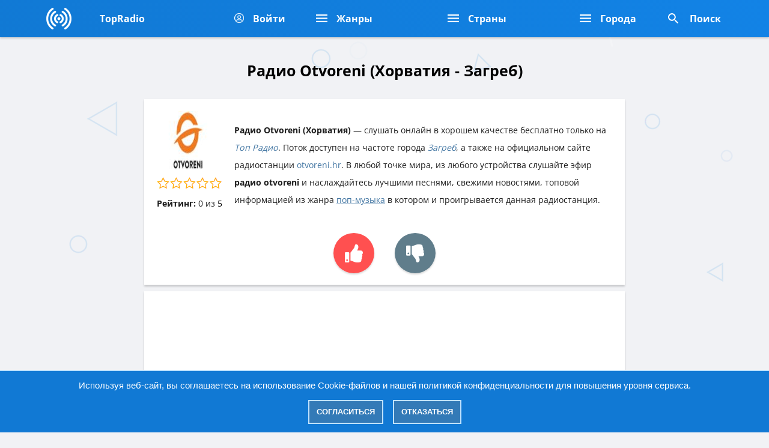

--- FILE ---
content_type: text/html; charset=UTF-8
request_url: https://topradio.mobi/online/otvoreni-zagreb-horvatiya
body_size: 15969
content:
<!DOCTYPE html>
<html lang="ru">
<head itemscope itemtype="https://schema.org/WebSite">
<meta charset="UTF-8">
<meta name="viewport" content="width=device-width, initial-scale=1">
<title>Радио Otvoreni Хорватия &mdash; Загреб слушать онлайн бесплатно - Топ-Радио</title>
<meta name="description" content="Радио Otvoreni слушать онлайн бесплатно в хорошем качестве. Радиостанция звучит на территории страны Хорватия города Загреб в мире топовых интернет радиостанций сайта Топ Радио. Прямой эфир доступен в жанре - Поп-музыка">
<meta name="theme-color" content="#117edd">
<link href="https://topradio.mobi/favicon.ico" rel="icon" type="image/x-icon">
<link rel="apple-touch-icon" href="https://topradio.mobi/favicon.png">
<link rel="apple-touch-icon" sizes="57x57" href="https://topradio.mobi/ico/apple/apple-touch-icon-57x57.png">
<link rel="apple-touch-icon" sizes="60x60" href="https://topradio.mobi/ico/apple/apple-touch-icon-60x60.png">
<link rel="apple-touch-icon" sizes="72x72" href="https://topradio.mobi/ico/apple/apple-touch-icon-72x72.png">
<link rel="apple-touch-icon" sizes="76x76" href="https://topradio.mobi/ico/apple/apple-touch-icon-76x76.png">
<link rel="apple-touch-icon" sizes="114x114" href="https://topradio.mobi/ico/apple/apple-touch-icon-114x114.png">
<link rel="apple-touch-icon" sizes="120x120" href="https://topradio.mobi/ico/apple/apple-touch-icon-120x120.png">
<link rel="apple-touch-icon" sizes="144x144" href="https://topradio.mobi/ico/apple/apple-touch-icon-144x144.png">
<link rel="apple-touch-icon" sizes="152x152" href="https://topradio.mobi/ico/apple/apple-touch-icon-152x152.png">
<link rel="apple-touch-icon" sizes="180x180" href="https://topradio.mobi/ico/apple/apple-touch-icon-180x180.png">
<link rel="icon" type="image/png" href="https://topradio.mobi/ico/favicon/favicon-196x196.png" sizes="196x196">
<link rel="icon" type="image/png" href="https://topradio.mobi/ico/favicon/favicon-194x194.png" sizes="194x194">
<link rel="icon" type="image/png" href="https://topradio.mobi/ico/android/android-chrome-192x192.png" sizes="192x192">
<link rel="icon" type="image/png" href="https://topradio.mobi/ico/favicon/favicon-160x160.png" sizes="160x160">
<link rel="icon" type="image/png" href="https://topradio.mobi/ico/favicon/favicon-120x120.png" sizes="120x120">
<link rel="icon" type="image/png" href="https://topradio.mobi/ico/favicon/favicon-96x96.png" sizes="96x96">
<link rel="icon" type="image/png" href="https://topradio.mobi/ico/favicon/favicon-64x64.png" sizes="64x64">
<link rel="icon" type="image/png" href="https://topradio.mobi/ico/favicon/favicon-32x32.png" sizes="32x32">
<link rel="icon" type="image/png" href="https://topradio.mobi/ico/favicon/favicon-16x16.png" sizes="16x16">
<link rel="manifest" href="https://topradio.mobi/manifest.json">
<meta name="robots" content="all">
<meta name="revisit-after" content="1 days">
<link rel="canonical" href="https://topradio.mobi/online/otvoreni-zagreb-horvatiya">
<meta property="og:site_name" content="TopRadio.Mobi">
<meta property="og:type" content="website">
<meta property="og:url" content="https://topradio.mobi/online/otvoreni-zagreb-horvatiya">
<meta property="og:title" content="Радио Otvoreni Хорватия &mdash; Загреб слушать онлайн бесплатно - Топ-Радио">
<meta property="og:description" content="Радио Otvoreni слушать онлайн бесплатно в хорошем качестве. Радиостанция звучит на территории страны Хорватия города Загреб в мире топовых интернет радиостанций сайта Топ Радио. Прямой эфир доступен в жанре - Поп-музыка">
<meta property="og:image" content="https://topradio.mobi/screen/1661636549_otvoreni_zagreb_horvatiya_.jpg">
<meta property="og:image:secure_url" content="https://topradio.mobi/screen/1661636549_otvoreni_zagreb_horvatiya_.jpg">
<meta property="og:image:type" content="image/jpg">
<meta property="og:image:width" content="100">
<meta property="og:image:height" content="100">
<meta name="yandex-verification" content="4a333834858398e3">
<meta name="google-site-verification" content="KS_C_rNRiBeE3DKlIkRvLBI1u33O0uUNLhFL9vn2yRo">
<style>
@media all{
body{background:url(https://topradio.mobi/style/img/bg.png) no-repeat #f1f2f5;background-attachment:fixed;font-size:17px;color:#1d1d1d;line-height:1.7em;font-family:'Open Sans', sans-serif;margin:auto;max-width:800px;}
a{color:#4175a2;text-decoration:none;}
a:focus,a:hover{text-decoration:none;}
::-webkit-scrollbar{width:10px;}
::-webkit-scrollbar-thumb{background:#1282e4;border-radius:10px;box-shadow:inset 1px 1px 3px -1px rgb(0 0 0 / 40%);}
::-webkit-scrollbar-thumb:hover{background:#127ad6;}
::-webkit-scrollbar-track{background:#f1f2f5;}
::-webkit-scrollbar-track:hover{background:#f1f2f5;}
.center{margin:0 auto;padding:0 15px;}
@media (min-width:768px){
.center{max-width:700px;margin:0 auto;}
}
@media (min-width:1140px){
.center{max-width:1198px;margin:0 auto;}
}
.center2{margin:0 auto;}
@media (min-width:768px){
.center2{max-width:712px;margin:0 auto;}
}
@media (min-width:1140px){
.center2{max-width:1170px;margin:0 auto;}
}
.logo{display:block;height:inherit;width:100%;display:-webkit-flex;display:-moz-flex;display:-ms-flex;display:-o-flex;display:flex;justify-content:center;-ms-align-items:center;align-items:center;height:100%;}
.input {
background: 0 0;
    border: none;
    outline: 0;
    width: 100%;
    height: 55px;
    background: #086dc5;
        color: white;
    border-radius: 5px;
    padding: 0 35px;
    font-size: 16px;
}
.input_fi {
background: 0 0;
    border: none;
    outline: 0;
    width: 100%;
    height: 55px;
    background: #086dc5;
        color: white;
    border-radius: 5px;
    padding: 0 35px;
    font-size: 16px;
}

.input_fi::placeholder {
color: white;
}

.btn{box-sizing:border-box;vertical-align:middle;white-space:nowrap;user-select:none;text-align:center;font-family:inherit;line-height:1.5;text-decoration:none;text-transform:none;display:-webkit-inline-flex;display:-moz-inline-flex;display:-ms-inline-flex;display:-o-inline-flex;display:inline-flex;justify-content:center;-ms-align-items:center;align-items:center;font-size:14px;height:60px;padding:0 20px;border-radius:30px;background:#ccc;border:none;}
.btn:focus,.btn:hover{text-decoration:none;color:#1a1a1a;background-color:#ccc;border-color:#adadad;}
.btn:active,.btn:focus{outline:0;box-shadow:0 0 0 2px rgba(2,117,217,.7);}
.btn:disabled{opacity:.7;cursor:not-allowed;color:#1a1a1a;background-color:#e6e6e6;border-color:#ccc;}
.btn--red{background:#2196f3;color:#fff;box-shadow:0 2px 0 #247ac5, 0 10px 1px rgb(19 123 214);text-transform:uppercase;font-weight:700;letter-spacing:2.7px;padding:0 51px;-webkit-transition:background .3s ease;transition:background .3s ease;}
.btn--red:focus,.btn--red:hover{background:#2f9ef7;}
.header{position:absolute;top:0;left:0;right:0;background:linear-gradient( 45deg  , #1179d4, #1283e6);height:60px;color:#fff;z-index:3;box-shadow:rgb(0 0 0 / 16%) 0px 2px 3px;}
.header>.center2{height:inherit;}
.header>.center2>*{height:inherit;}
.header__logo{border-right:1px solid #00000000;width:88px;}
.header__allradio{border-right:1px solid #00000000;display:none;}
.header__favorite{border-right:1px solid #00000000;}
.header__genres{border-right:1px solid #00000000;display:none;}
.header__cities{display:none;}
.header__search{display:none;}
.header__box{display:-webkit-flex;display:-moz-flex;display:-ms-flex;display:-o-flex;display:flex;}
.header__menu--mobile{margin-left:auto;}
.header__search{border-left:1px solid #00000000;}
@media (min-width:768px){
.header__allradio{width:176px;display:block;}
.header__genres{display:block;width:176px;}
.header__cities{display:block;}
.header__search{display:block;}
.header__menu--mobile,.header__search--mobile{display:none;}
}
@media (min-width:1140px){
.header{height:62px;}
.header__allradio{width:226px;}
.header__genres{width:226px;}
.header__search{margin-left:auto;}
}
.burgermobile{width:57px;border-left:1px solid #00000000;display:-webkit-flex;display:-moz-flex;display:-ms-flex;display:-o-flex;display:flex;height:100%;justify-content:center;align-items:center;}
.searchmobile{width:57px;border-left:1px solid #00000000;display:-webkit-flex;display:-moz-flex;display:-ms-flex;display:-o-flex;display:flex;height:100%;justify-content:center;align-items:center;}
.header-button{color:#fff;font-weight:700;display:-webkit-flex;display:-moz-flex;display:-ms-flex;display:-o-flex;display:flex;height:100%;align-items:center;padding:0 25px;}
.header-button:hover{background:#1079d6;}
.header-button__icon{margin-right:9px;}
.header-button__text{font-size:16px;}
.dropmenu{position:absolute;top:100%;background:#137bd6;left:0;right:0;border-top:1px solid #1573c5;display:none;box-shadow:rgb(0 0 0 / 16%) 0px 2px 3px;}
.dropmenu__box{padding:10px 0;}
.dropmenu__header{font-size:14px;font-weight:700;margin-bottom:11px;color:#b8deff;}
.dropmenu__list{columns:100px 2;padding-bottom:8px;}
.dropmenu__item{display:block;line-height:1.2em;margin-bottom:9px;font-weight:400;color:#fff;font-size:16px;}
@media (min-width:768px){
.dropmenu__box{display:none;}
.dropmenu__header{display:none;}
}
@media (min-width:1140px){
.dropmenu__box{display:none;}
}
.finder{position:absolute;top:100%;background:#137bd6;left:0;right:0;border-top:1px solid #1573c5;display:none;box-shadow:rgb(0 0 0 / 16%) 0px 2px 3px;}
.finder.active{display:block;}
.finder__content{padding:15px 0 0;display:-webkit-flex;display:-moz-flex;display:-ms-flex;display:-o-flex;display:flex;}
.finder__input{width:100%;display:inline-flex;}
.finder__button{margin-left:15px;display:inline-flex;}
.finder__btn{padding:0;width:60px;}
[class*=" icon-"]{font-family:icomoon!important;speak:none;font-style:normal;font-weight:400;font-variant:normal;text-transform:none;line-height:1;-webkit-font-smoothing:antialiased;-moz-osx-font-smoothing:grayscale;}
.icon-user{display:block;background:url(https://topradio.mobi/img/user_icon.png) no-repeat;background-size:17px;background-position:4px -1px;width:20px;height:20px;}
.icon-burger{display:block;background:url(https://topradio.mobi/img/menu.png) no-repeat;width:19px;height:15px;}
.icon-close{display:block;background:url(https://topradio.mobi/img/close.png) no-repeat;background-position:-2px -2px;width:14px;height:14px;}
.icon-search-red{display:block;background:url(https://topradio.mobi/img/search.png) no-repeat;background-position:1px -1px;width:23px;height:19px;}
.icon-search-white{display:block;background:url(https://topradio.mobi/img/search.png) no-repeat;background-position:9px 1px;width:28px;height:25px;}
.content{padding:70px 0 10px 0;}
.rradio_content{overflow:hidden;}
.block_rradio{float:left;width:20%;text-align:center;}
.rradio{background:#ffffff;border:#ffffff solid 1px;border-radius:3px;position:relative;margin:5px;padding:10px 10px 0 10px;border-bottom:2px solid #ffffff;box-shadow:rgb(0 0 0 / 19%) 0px 2px 3px;}
.rradio:hover{background:#fff;border:#fff solid 1px;border-bottom:2px solid #178ceb;}
.rradio b{display:block;color:#000000;line-height:25px;font-size:16px;font-weight:400;padding:5px;white-space:nowrap;overflow:hidden;text-overflow:ellipsis;}
.rradio span{display:block;color:#848484;line-height:25px;font-size:13px;font-weight:400;padding:0 0 5px 0;white-space:nowrap;overflow:hidden;text-overflow:ellipsis;}
.razd{color:black;font-size:23px;font-weight:600;padding:8px 0 13px 0;text-align:center;}
.razd_txt{padding:0 10px 10px 10px;text-align:center;color:#5a5a5a;font-size:18px;font-weight:300;}
.foot{padding:30px 0 20px 0;text-align:center;color:#757575;}
.block{background:#ffffff;padding:20px;border-bottom:1px solid #ececec;box-shadow:rgb(0 0 0 / 19%) 0px 2px 3px;}
.inpute{background:#f5f5f5;font-size:16px;width:100%;max-width:100%;min-width:100%;border:none;color:#797979;box-sizing:border-box;padding:10px 12px 8px;outline:none;font-weight:300;height:45px;max-height:300px;min-height:40px;margin:5px 0 10px 0;font-family:Roboto, Arial, sans-serif;-webkit-appearance:none;-moz-appearance:none;appearance:none;border-radius:5px;box-shadow:inset 1px 1px 5px -1px rgb(0 0 0 / 28%);}
.button{background:#1280e1;color:white;text-transform:uppercase;padding:13px;border:none;width:100%;border-radius:5px;cursor:pointer;outline:none;box-shadow:rgb(0 0 0 / 15%) 0px 2px 3px;-webkit-appearance:none;-moz-appearance:none;appearance:none;}
.button:hover{background:#0d71ca;}
.input_kom{background:#fdfdfd;font-size:16px;width:100%;max-width:100%;min-width:100%;border:none;color:#797979;box-sizing:border-box;padding:10px 12px 8px;outline:none;font-weight:300;height:45px;max-height:300px;min-height:40px;margin:5px 0 10px 0;font-family:Roboto, Arial, sans-serif;-webkit-appearance:none;-moz-appearance:none;appearance:none;border-radius:5px;border:1px solid #dadada;}
.mt10{margin-top:10px;}
.mb10{margin-bottom:10px;}
.titl{background:#f7f7f7;color:#7d7d7d;border-radius:3px;padding:15px;border-bottom:1px solid #e0e0e0;box-shadow:rgb(0 0 0 / 19%) 0px 2px 3px;text-transform:uppercase;margin:10px 0 0 0;}
.rad_img{height:100px;float:left;padding:0 20px 20px 0;border-radius:5px;margin-bottom:25px;}
a.rad_fav{display:block;background:white;color:#009688;padding:10px;border:1px solid #009688;text-align:center;border-radius:5px;}
a.rad_fav:hover{background:#009688;color:#ffffff;}
.tegs{background:#fff3f3;padding:20px;border-bottom:1px solid #ececec;box-shadow:rgb(0 0 0 / 19%) 0px 2px 3px;line-height:40px;}
.tegs a{display:inline-block;margin-bottom:.3rem;color:#c55353;padding:1px 4px;border:1px solid #c55353;border-radius:5px;}
.tegs a:hover{background:#c55353;color:#ffffff;}
.block_pages{padding:10px;text-align:center;}
.page{background:#1281e3;border-radius:6px;display:inline-block;color:#fff;padding:6px 17px;border:1px solid #1281e3;}
a.byecos{background:#ffffff;border-radius:6px;display:inline-block;color:#000;padding:6px 17px;border:1px solid #c7c7c7;}
a.byecos:hover{background:#dee9f3;}
.bpanen{padding:25px 0 0;text-align:center;}
.bpanen a{display:inline-block;margin-bottom:.3rem;color:#5d5d5d;padding:5px 10px;border:1px solid #5d5d5d;border-radius:5px;}
.bpanen a:hover{background:#5d5d5d;color:#ffffff;}
a.link{display:block;background:#ffffff;color:#565656;padding:13px;border-bottom:1px solid #ececec;box-shadow:rgb(0 0 0 / 19%) 0px 2px 3px;}
a.link:hover{background:#f5f5f5;}
.count{float:right;background:#f1f2f5;color:#a7a7a7;padding:6px 11px;box-shadow:inset 1px 1px 5px -1px rgb(0 0 0 / 6%);margin:-6px;border-radius:5px;}
.icon{float:left;color:#117ede;font-size:25px;margin:1px 15px 0 0;}
.err{background:#ffaaaa;color:#632525;padding:15px;box-shadow:rgb(0 0 0 / 19%) 0px 2px 3px;margin:0 0 10px 0;border-radius:5px;border-left:10px solid #f5a1a1;}
.plike{padding:40px 0 10px 0;margin:0 auto;}
a.plike_1{background:#ff5050;color:white;font-size:30px;padding:13px 19px;border-radius:50%;margin:0 30px 0 0;box-shadow:rgb(0 0 0 / 16%) 0px 2px 3px;}
a.plike_1:hover{background:#e84343;}
a.plike_2{background:#607d8b;color:white;font-size:30px;padding:13px 19px;border-radius:50%;box-shadow:rgb(0 0 0 / 16%) 0px 2px 3px;}
a.plike_2:hover{background:#4e6a77;}
h1{font-size:25px;margin-top:25px;}
h2{font-size:22px;margin-top:22px;}
h3{font-size:22px;margin-top:22px;}
h4{font-size:22px;margin-top:22px;}
.img_star_no_comm {
 display: inline-block;
   width:90px;
     height:19px;
  background:url('https://topradio.mobi/style/rating_ico/star.png');
}

.img_star_one_comm {
 display: inline-block;
  width:90px;
     height:19px;
  background:url('https://topradio.mobi/style/rating_ico/star1.png');
}

.img_star_two_comm {
 display: inline-block;
   width:90px;
     height:19px;
  background:url('https://topradio.mobi/style/rating_ico/star2.png');
}
.img_star_tree_comm {
 display: inline-block;
  width:90px;
     height:19px;
  background:url('https://topradio.mobi/style/rating_ico/star3.png');
}
.img_star_fo_comm {
 display: inline-block;
  width:90px;
     height:19px;
  background:url('https://topradio.mobi/style/rating_ico/star4.png');
}

.img_star_five_comm {
 display: inline-block;
  width:90px;
     height:19px;
  background:url('https://topradio.mobi/style/rating_ico/star5.png');
}
.img_star_no {
 display: inline-block;
  width:110px;
     height:23px;
  background:url('https://topradio.mobi/style/rating/star.png');
}

.img_star_one {
 display: inline-block;
   width:110px;
     height:23px;
  background:url('https://topradio.mobi/style/rating/star1.png');
}

.img_star_two {
 display: inline-block;
  width:110px;
     height:23px;
  background:url('https://topradio.mobi/style/rating/star2.png');
}
.img_star_tree {
 display: inline-block;
  width:110px;
     height:23px;
  background:url('https://topradio.mobi/style/rating/star3.png');
}
.img_star_fo {
 display: inline-block;
  width:110px;
     height:23px;
  background:url('https://topradio.mobi/style/rating/star4.png');
}

.img_star_five {
 display: inline-block;
  width:110px;
     height:23px;
  background:url('https://topradio.mobi/style/rating/star5.png');
}
.icon-hlike {
display: block;
    background: url(https://topradio.mobi/img/img/hlike.png) no-repeat;
    background-size: 20px;
    background-position: 4px 0px;
    width: 25px;
    height: 22px;
}
.dropmenu__list li{list-style-type:none;}
.dropmenu__list ul{padding:0;margin:0;margin-top:0;margin-bottom:0;}
.link li{list-style-type:none;}
.link ul{padding:0;margin:0;margin-top:0;margin-bottom:0;}
.block_r_count{text-align:center;margin:10px 0 5px 0;}
.block_r_count_u{display:inline-block;background:#e2e8f9;; padding:5px 12px;border-radius:5px;color:#b6bccf;; font-size:15px;font-weight:400;cursor:default;box-shadow:rgb(215 223 245 / 62%) 0px 3px 30px;}
.block_r_count_u span{float:left;color:#b0bad9;margin:1px 6px 0 0;}
.block_r_count_u span:hover{color:#b6bccf;}
.sim{display:flex;background:#ffffff;padding:11px 0 3px 13px;box-shadow:rgb(0 0 0 / 19%) 0px 2px 3px;border-bottom:1px dashed #d9d9d9;}
.sim_pic img{width:60px;height:60px;object-fit:cover;border-radius:4px;}
.sim_name{color:#1773c3;font-size:17px;padding:15px 0 0 15px;}
a.yet{display:block;background:#dde2f3;color:#9498a7;padding:10px;text-align:center;box-shadow:rgb(0 0 0 / 19%) 0px 2px 3px;}
a.yet:hover{background:#e6ebfb;}
a.rad_favs{display:block;background:#dde2f3;color:#9498a7;padding:10px;text-align:center;box-shadow:rgb(0 0 0 / 19%) 0px 2px 3px;}
a.rad_favs:hover{background:#e6ebfb;}
}
@media all{
.fa,.fas,.fal{-moz-osx-font-smoothing:grayscale;-webkit-font-smoothing:antialiased;display:inline-block;font-style:normal;font-variant:normal;text-rendering:auto;line-height:1;}
.fa-lg{font-size:1.33333em;line-height:0.75em;vertical-align:-.0667em;}
.fa-thumbs-down:before{content:"\f165";}
.fa-thumbs-up:before{content:"\f164";}
.fa-volume-down:before{content:"\f027";}
.fal{font-family:'Font Awesome 5 Pro';font-weight:300;}
.fa,.fas{font-family:'Font Awesome 5 Pro';font-weight:900;}
}
@media all{
.fa{display:inline-block;font:normal normal normal 14px/1 FontAwesome;font-size:inherit;text-rendering:auto;-webkit-font-smoothing:antialiased;-moz-osx-font-smoothing:grayscale;}
.fa-lg{font-size:1.33333333em;line-height:.75em;vertical-align:-15%;}
.fa-star-o:before{content:"\f006";}
.fa-volume-down:before{content:"\f027";}
.fa-thumbs-up:before{content:"\f164";}
.fa-thumbs-down:before{content:"\f165";}
}
.material-icons{font-family:'Material Icons';font-weight:normal;font-style:normal;font-size:24px;line-height:1;letter-spacing:normal;text-transform:none;display:inline-block;white-space:nowrap;word-wrap:normal;direction:ltr;-webkit-font-feature-settings:'liga';-webkit-font-smoothing:antialiased;}
@media (max-width: 800px){
body{background:#f1f2f5;max-width:none;}
.content{padding:70px 10px 10px 10px;}
}
@media (max-width: 768px){
.block_rradio{width:25%;}
}
@media (max-width: 540px){
.block_rradio{width:25%;}
}
@media (max-width: 414px){
.block_rradio{width:50%;}
}
@media (max-width: 411px){
.block_rradio{width:50%;}
}
@media (max-width: 375px){
.block_rradio{width:50%;}
}
@media (max-width: 360px){
.block_rradio{width:50%;}
}
@media (max-width: 320px){
.block_rradio{width:50%;}
}
@media (max-width: 280px){
.block_rradio{width:100%;}
}
.star-rating{font-size:0;}
.star-rating__wrap{display:inline-block;font-size:1rem;}
.star-rating__wrap:after{content:"";display:table;clear:both;}
.star-rating__ico{float:right;padding-left:2px;cursor:pointer;color:#FFB300;}
.star-rating__ico:last-child{padding-left:0;}
.star-rating__input{display:none;}
.star-rating__ico:hover:before,.star-rating__ico:hover ~ .star-rating__ico:before,.star-rating__input:checked ~ .star-rating__ico:before{content:"\f005";}
.cookie_notice{display:none;position:fixed;z-index:9999999;bottom:0;left:0;right:0;text-align:center;font-size:15px;font-family:Verdana, sans-serif;color:#FFF;background:#1179d4;padding:10px 20px;border-top:2px solid #BFE2FF;}
.cookie_notice a{color:#FFF;}
.cookie_btn{display:inline-block;margin:10px 6px 4px 6px;text-decoration:none;position:relative;font-size:13px;padding:4px 12px;color:#FFF;font-weight:bold;text-transform:uppercase;background:#337AB7;border:2px solid #BFE2FF;}
.cookie_btn:hover{color:#FFF;}
.cookie_btn:after,.cookie_btn:before{position:absolute;height:2px;left:50%;background:#FFF;bottom:-6px;content:"";transition:all 280ms ease-in-out;width:0;}
.cookie_btn:before{top:-6px;}
.cookie_btn:hover:after,.cookie_btn:hover:before{width:100%;left:0;}
div.button30{position:relative;z-index:1;display:inline-block;width:1.5em;height:1.5em;line-height:1.5em;vertical-align:middle;text-align:center;text-decoration:none;text-shadow:1px 1px rgba(18,130,228,.3);font-size:220%;font-weight:800;color:#fff;border-radius:100%;background:rgb(6,135,249) linear-gradient(rgb(6,135,249), rgb(6,135,249));box-shadow:inset 0 -2px 1px rgba(19,123,214,.5),    inset 0 2px 1px rgba(19,123,214,.9),    0 4px 4px rgba(19,123,214,.9);}
div.button30:after{content:"";position:absolute;z-index:-1;top:12%;left:12%;right:12%;bottom:12%;border-radius:100%;background:rgb(19,123,214) linear-gradient(rgb(19,123,214), rgb(19,123,214));box-shadow:inset 0 2px 1px rgba(19,123,214,.5),    inset 0 -2px 1px rgba(19,123,214,.3);}
div.button300{display:block;margin-top:1em;margin-bottom:1em;margin-left:0;margin-right:0;}
pjsdiv,pjsdiv > *{-webkit-backface-visibility:hidden;position:static;top:auto;left:auto;overflow:visible;direction:ltr!important;max-width:none!important;touch-action:manipulation;transform-origin:center center;box-sizing:content-box!important;-webkit-tap-highlight-color:rgba(0,0,0,0);-webkit-tap-highlight-color:transparent;text-indent:0!important;}
pjsdiv > *:focus{outline:none;}
pjsdiv{color:#fff;font-size:100%;}
pjsdiv iframe{border:0;}
pjsdiv iframe{display:block!important;max-height:none!important;background:transparent;}
.dropmenu__list li{
 list-style-type: none;
}
.dropmenu__list ul{
    padding: 0;
    margin: 0;
    margin-top: 0;
    margin-bottom: 0;
}
.dropmenu__list {
    columns: 100px 2;
    padding-bottom: 8px;
}
.dropmenu {
    position: absolute;
    top: 100%;
    background: #137bd6;
    left: 0;
    right: 0;
    border-top: 1px solid #1573c5;
    display: none;
    box-shadow: rgb(0 0 0 / 16%) 0px 2px 3px;
}

.dropmenu.active {
    display: block;
}

.dropmenu__box {
    padding: 10px 0;
}

.dropmenu__header {
    font-size: 14px;
    font-weight: 700;
    margin-bottom: 11px;
    color: #b8deff;
}

.dropmenu__list {
    columns: 100px 2;
    padding-bottom: 8px;
}

.dropmenu__item {
    display: block;
    line-height: 1.2em;
    margin-bottom: 9px;
    font-weight: 400;
    color: #fff;
    font-size: 16px;
}

@media(min-width:768px) {
    .dropmenu__box {
        display: none;
    }

    .dropmenu__header {
        display: none;
    }

    .dropmenu__box.active {
        display: block;
    }
}

@media(min-width:1140px) {
    .dropmenu__box {
        display: none;
    }
}
a.radd_favs_add{
display: block;
    background: white;
    color: #009688;
    padding: 10px;
    border: 1px solid #009688;
    text-align: center;
    border-radius: 5px;
}
a.radd_favs_add:hover{
background: #009688;
    color: #ffffff;
}
.login{
padding: 0 0 10px;
    font-size: 18px;
    color: #1280e0;
    border-bottom: 1px solid #ececec;
}
.user img{
width: 23px;
    float: left;
    margin: 3px 10px 0 0;
}
.time{
font-size: 16px;
    color: #9e9e9e;
    padding: 0 0 0 10px;
}
.msg{
padding: 10px 0 0 0;
    color: #6f6f6f;
}
.block_btn {
     display: block;
    background: #dde2f3;
    color: #9498a7;
    padding: 10px;
    text-align: center;
    box-shadow: rgb(0 0 0 / 19%) 0px 2px 3px;
    font-size: 17px;
    border: none;
    width: 100%;
    cursor: pointer;
}
button.block_btn:hover{
background: #e6ebfb;
}
@font-face{font-family:'Open Sans';font-style:normal;font-weight:300;font-stretch:100%;font-display:swap;src:url(https://topradio.mobi/style/fonts/memvYaGs126MiZpBA-UvWbX2vVnXBbObj2OVTSKmu1aB.woff2) format('woff2');unicode-range:U+0460-052F, U+1C80-1C88, U+20B4, U+2DE0-2DFF, U+A640-A69F, U+FE2E-FE2F;}
@font-face{font-family:'Open Sans';font-style:normal;font-weight:300;font-stretch:100%;font-display:swap;src:url(https://topradio.mobi/style/fonts/memvYaGs126MiZpBA-UvWbX2vVnXBbObj2OVTSumu1aB.woff2) format('woff2');unicode-range:U+0301, U+0400-045F, U+0490-0491, U+04B0-04B1, U+2116;}
@font-face{font-family:'Open Sans';font-style:normal;font-weight:300;font-stretch:100%;font-display:swap;src:url(https://topradio.mobi/style/fonts/memvYaGs126MiZpBA-UvWbX2vVnXBbObj2OVTSOmu1aB.woff2) format('woff2');unicode-range:U+1F00-1FFF;}
@font-face{font-family:'Open Sans';font-style:normal;font-weight:300;font-stretch:100%;font-display:swap;src:url(https://topradio.mobi/style/fonts/memvYaGs126MiZpBA-UvWbX2vVnXBbObj2OVTSymu1aB.woff2) format('woff2');unicode-range:U+0370-03FF;}
@font-face{font-family:'Open Sans';font-style:normal;font-weight:300;font-stretch:100%;font-display:swap;src:url(https://topradio.mobi/style/fonts/memvYaGs126MiZpBA-UvWbX2vVnXBbObj2OVTS2mu1aB.woff2) format('woff2');unicode-range:U+0590-05FF, U+200C-2010, U+20AA, U+25CC, U+FB1D-FB4F;}
@font-face{font-family:'Open Sans';font-style:normal;font-weight:300;font-stretch:100%;font-display:swap;src:url(https://topradio.mobi/style/fonts/memvYaGs126MiZpBA-UvWbX2vVnXBbObj2OVTVOmu1aB.woff2) format('woff2');unicode-range:U+0302-0303, U+0305, U+0307-0308, U+0330, U+0391-03A1, U+03A3-03A9, U+03B1-03C9, U+03D1, U+03D5-03D6, U+03F0-03F1, U+03F4-03F5, U+2034-2037, U+2057, U+20D0-20DC, U+20E1, U+20E5-20EF, U+2102, U+210A-210E, U+2110-2112, U+2115, U+2119-211D, U+2124, U+2128, U+212C-212D, U+212F-2131, U+2133-2138, U+213C-2140, U+2145-2149, U+2190, U+2192, U+2194-21AE, U+21B0-21E5, U+21F1-21F2, U+21F4-2211, U+2213-2214, U+2216-22FF, U+2308-230B, U+2310, U+2319, U+231C-2321, U+2336-237A, U+237C, U+2395, U+239B-23B6, U+23D0, U+23DC-23E1, U+2474-2475, U+25AF, U+25B3, U+25B7, U+25BD, U+25C1, U+25CA, U+25CC, U+25FB, U+266D-266F, U+27C0-27FF, U+2900-2AFF, U+2B0E-2B11, U+2B30-2B4C, U+2BFE, U+FF5B, U+FF5D, U+1D400-1D7FF, U+1EE00-1EEFF;}
@font-face{font-family:'Open Sans';font-style:normal;font-weight:300;font-stretch:100%;font-display:swap;src:url(https://topradio.mobi/style/fonts/memvYaGs126MiZpBA-UvWbX2vVnXBbObj2OVTUGmu1aB.woff2) format('woff2');unicode-range:U+0001-000C, U+000E-001F, U+007F-009F, U+20DD-20E0, U+20E2-20E4, U+2150-218F, U+2190, U+2192, U+2194-2199, U+21AF, U+21E6-21F0, U+21F3, U+2218-2219, U+2299, U+22C4-22C6, U+2300-243F, U+2440-244A, U+2460-24FF, U+25A0-27BF, U+2800-28FF, U+2921-2922, U+2981, U+29BF, U+29EB, U+2B00-2BFF, U+4DC0-4DFF, U+FFF9-FFFB, U+10140-1018E, U+10190-1019C, U+101A0, U+101D0-101FD, U+102E0-102FB, U+10E60-10E7E, U+1D2E0-1D37F, U+1F000-1F0FF, U+1F100-1F10C, U+1F110-1F16C, U+1F170-1F190, U+1F19B-1F1AC, U+1F30D-1F30F, U+1F315, U+1F31C, U+1F31E, U+1F320-1F32C, U+1F336, U+1F378, U+1F37D, U+1F382, U+1F393-1F39F, U+1F3A7-1F3A8, U+1F3AC-1F3AF, U+1F3C2, U+1F3C4-1F3C6, U+1F3CA-1F3CE, U+1F3D4-1F3E0, U+1F3ED, U+1F3F1-1F3F3, U+1F3F5-1F3F7, U+1F408, U+1F415, U+1F41F, U+1F426, U+1F43F, U+1F441-1F442, U+1F444, U+1F446-1F449, U+1F44C-1F44E, U+1F453, U+1F46A, U+1F47D, U+1F4A3, U+1F4B0, U+1F4B3, U+1F4B9, U+1F4BB, U+1F4BF, U+1F4C8-1F4CB, U+1F4D6, U+1F4DA, U+1F4DF, U+1F4E3-1F4E6, U+1F4EA-1F4ED, U+1F4F7, U+1F4F9-1F4FB, U+1F4FD-1F4FE, U+1F503, U+1F507-1F50B, U+1F50D, U+1F512-1F513, U+1F53E-1F54A, U+1F54F-1F579, U+1F57B-1F594, U+1F597-1F5A3, U+1F5A5-1F5FA, U+1F610, U+1F650-1F67F, U+1F687, U+1F68D, U+1F691, U+1F694, U+1F698, U+1F6AD, U+1F6B2, U+1F6B9-1F6BA, U+1F6BC, U+1F6C6-1F6CB, U+1F6CD-1F6CF, U+1F6D3-1F6D7, U+1F6E0-1F6EA, U+1F6F0-1F6F3, U+1F6F7-1F6FC, U+1F700-1F7FF, U+1F800-1F80B, U+1F810-1F847, U+1F850-1F859, U+1F860-1F887, U+1F890-1F8AD, U+1F8B0-1F8B1, U+1F93B, U+1F946, U+1F984, U+1F996, U+1F9E9, U+1FA00-1FA6F, U+1FA70-1FA74, U+1FA78-1FA7A, U+1FA80-1FA86, U+1FA90-1FAA8, U+1FAB0-1FAB6, U+1FAC0-1FAC2, U+1FAD0-1FAD6, U+1FB00-1FBFF;}
@font-face{font-family:'Open Sans';font-style:normal;font-weight:300;font-stretch:100%;font-display:swap;src:url(https://topradio.mobi/style/fonts/memvYaGs126MiZpBA-UvWbX2vVnXBbObj2OVTSCmu1aB.woff2) format('woff2');unicode-range:U+0102-0103, U+0110-0111, U+0128-0129, U+0168-0169, U+01A0-01A1, U+01AF-01B0, U+0300-0301, U+0303-0304, U+0308-0309, U+0323, U+0329, U+1EA0-1EF9, U+20AB;}
@font-face{font-family:'Open Sans';font-style:normal;font-weight:300;font-stretch:100%;font-display:swap;src:url(https://topradio.mobi/style/fonts/memvYaGs126MiZpBA-UvWbX2vVnXBbObj2OVTSGmu1aB.woff2) format('woff2');unicode-range:U+0100-02AF, U+0304, U+0308, U+0329, U+1E00-1E9F, U+1EF2-1EFF, U+2020, U+20A0-20AB, U+20AD-20CF, U+2113, U+2C60-2C7F, U+A720-A7FF;}
@font-face{font-family:'Open Sans';font-style:normal;font-weight:300;font-stretch:100%;font-display:swap;src:url(https://topradio.mobi/style/fonts/memvYaGs126MiZpBA-UvWbX2vVnXBbObj2OVTS-muw.woff2) format('woff2');unicode-range:U+0000-00FF, U+0131, U+0152-0153, U+02BB-02BC, U+02C6, U+02DA, U+02DC, U+0304, U+0308, U+0329, U+2000-206F, U+2074, U+20AC, U+2122, U+2191, U+2193, U+2212, U+2215, U+FEFF, U+FFFD;}
@font-face{font-family:'Open Sans';font-style:normal;font-weight:400;font-stretch:100%;font-display:swap;src:url(https://topradio.mobi/style/fonts/memvYaGs126MiZpBA-UvWbX2vVnXBbObj2OVTSKmu1aB.woff2) format('woff2');unicode-range:U+0460-052F, U+1C80-1C88, U+20B4, U+2DE0-2DFF, U+A640-A69F, U+FE2E-FE2F;}
@font-face{font-family:'Open Sans';font-style:normal;font-weight:400;font-stretch:100%;font-display:swap;src:url(https://topradio.mobi/style/fonts/memvYaGs126MiZpBA-UvWbX2vVnXBbObj2OVTSumu1aB.woff2) format('woff2');unicode-range:U+0301, U+0400-045F, U+0490-0491, U+04B0-04B1, U+2116;}
@font-face{font-family:'Open Sans';font-style:normal;font-weight:400;font-stretch:100%;font-display:swap;src:url(https://topradio.mobi/style/fonts/memvYaGs126MiZpBA-UvWbX2vVnXBbObj2OVTSOmu1aB.woff2) format('woff2');unicode-range:U+1F00-1FFF;}
@font-face{font-family:'Open Sans';font-style:normal;font-weight:400;font-stretch:100%;font-display:swap;src:url(https://topradio.mobi/style/fonts/memvYaGs126MiZpBA-UvWbX2vVnXBbObj2OVTSymu1aB.woff2) format('woff2');unicode-range:U+0370-03FF;}
@font-face{font-family:'Open Sans';font-style:normal;font-weight:400;font-stretch:100%;font-display:swap;src:url(https://topradio.mobi/style/fonts/memvYaGs126MiZpBA-UvWbX2vVnXBbObj2OVTS2mu1aB.woff2) format('woff2');unicode-range:U+0590-05FF, U+200C-2010, U+20AA, U+25CC, U+FB1D-FB4F;}
@font-face{font-family:'Open Sans';font-style:normal;font-weight:400;font-stretch:100%;font-display:swap;src:url(https://topradio.mobi/style/fonts/memvYaGs126MiZpBA-UvWbX2vVnXBbObj2OVTVOmu1aB.woff2) format('woff2');unicode-range:U+0302-0303, U+0305, U+0307-0308, U+0330, U+0391-03A1, U+03A3-03A9, U+03B1-03C9, U+03D1, U+03D5-03D6, U+03F0-03F1, U+03F4-03F5, U+2034-2037, U+2057, U+20D0-20DC, U+20E1, U+20E5-20EF, U+2102, U+210A-210E, U+2110-2112, U+2115, U+2119-211D, U+2124, U+2128, U+212C-212D, U+212F-2131, U+2133-2138, U+213C-2140, U+2145-2149, U+2190, U+2192, U+2194-21AE, U+21B0-21E5, U+21F1-21F2, U+21F4-2211, U+2213-2214, U+2216-22FF, U+2308-230B, U+2310, U+2319, U+231C-2321, U+2336-237A, U+237C, U+2395, U+239B-23B6, U+23D0, U+23DC-23E1, U+2474-2475, U+25AF, U+25B3, U+25B7, U+25BD, U+25C1, U+25CA, U+25CC, U+25FB, U+266D-266F, U+27C0-27FF, U+2900-2AFF, U+2B0E-2B11, U+2B30-2B4C, U+2BFE, U+FF5B, U+FF5D, U+1D400-1D7FF, U+1EE00-1EEFF;}
@font-face{font-family:'Open Sans';font-style:normal;font-weight:400;font-stretch:100%;font-display:swap;src:url(https://topradio.mobi/style/fonts/memvYaGs126MiZpBA-UvWbX2vVnXBbObj2OVTUGmu1aB.woff2) format('woff2');unicode-range:U+0001-000C, U+000E-001F, U+007F-009F, U+20DD-20E0, U+20E2-20E4, U+2150-218F, U+2190, U+2192, U+2194-2199, U+21AF, U+21E6-21F0, U+21F3, U+2218-2219, U+2299, U+22C4-22C6, U+2300-243F, U+2440-244A, U+2460-24FF, U+25A0-27BF, U+2800-28FF, U+2921-2922, U+2981, U+29BF, U+29EB, U+2B00-2BFF, U+4DC0-4DFF, U+FFF9-FFFB, U+10140-1018E, U+10190-1019C, U+101A0, U+101D0-101FD, U+102E0-102FB, U+10E60-10E7E, U+1D2E0-1D37F, U+1F000-1F0FF, U+1F100-1F10C, U+1F110-1F16C, U+1F170-1F190, U+1F19B-1F1AC, U+1F30D-1F30F, U+1F315, U+1F31C, U+1F31E, U+1F320-1F32C, U+1F336, U+1F378, U+1F37D, U+1F382, U+1F393-1F39F, U+1F3A7-1F3A8, U+1F3AC-1F3AF, U+1F3C2, U+1F3C4-1F3C6, U+1F3CA-1F3CE, U+1F3D4-1F3E0, U+1F3ED, U+1F3F1-1F3F3, U+1F3F5-1F3F7, U+1F408, U+1F415, U+1F41F, U+1F426, U+1F43F, U+1F441-1F442, U+1F444, U+1F446-1F449, U+1F44C-1F44E, U+1F453, U+1F46A, U+1F47D, U+1F4A3, U+1F4B0, U+1F4B3, U+1F4B9, U+1F4BB, U+1F4BF, U+1F4C8-1F4CB, U+1F4D6, U+1F4DA, U+1F4DF, U+1F4E3-1F4E6, U+1F4EA-1F4ED, U+1F4F7, U+1F4F9-1F4FB, U+1F4FD-1F4FE, U+1F503, U+1F507-1F50B, U+1F50D, U+1F512-1F513, U+1F53E-1F54A, U+1F54F-1F579, U+1F57B-1F594, U+1F597-1F5A3, U+1F5A5-1F5FA, U+1F610, U+1F650-1F67F, U+1F687, U+1F68D, U+1F691, U+1F694, U+1F698, U+1F6AD, U+1F6B2, U+1F6B9-1F6BA, U+1F6BC, U+1F6C6-1F6CB, U+1F6CD-1F6CF, U+1F6D3-1F6D7, U+1F6E0-1F6EA, U+1F6F0-1F6F3, U+1F6F7-1F6FC, U+1F700-1F7FF, U+1F800-1F80B, U+1F810-1F847, U+1F850-1F859, U+1F860-1F887, U+1F890-1F8AD, U+1F8B0-1F8B1, U+1F93B, U+1F946, U+1F984, U+1F996, U+1F9E9, U+1FA00-1FA6F, U+1FA70-1FA74, U+1FA78-1FA7A, U+1FA80-1FA86, U+1FA90-1FAA8, U+1FAB0-1FAB6, U+1FAC0-1FAC2, U+1FAD0-1FAD6, U+1FB00-1FBFF;}
@font-face{font-family:'Open Sans';font-style:normal;font-weight:400;font-stretch:100%;font-display:swap;src:url(https://topradio.mobi/style/fonts/memvYaGs126MiZpBA-UvWbX2vVnXBbObj2OVTSCmu1aB.woff2) format('woff2');unicode-range:U+0102-0103, U+0110-0111, U+0128-0129, U+0168-0169, U+01A0-01A1, U+01AF-01B0, U+0300-0301, U+0303-0304, U+0308-0309, U+0323, U+0329, U+1EA0-1EF9, U+20AB;}
@font-face{font-family:'Open Sans';font-style:normal;font-weight:400;font-stretch:100%;font-display:swap;src:url(https://topradio.mobi/style/fonts/memvYaGs126MiZpBA-UvWbX2vVnXBbObj2OVTSGmu1aB.woff2) format('woff2');unicode-range:U+0100-02AF, U+0304, U+0308, U+0329, U+1E00-1E9F, U+1EF2-1EFF, U+2020, U+20A0-20AB, U+20AD-20CF, U+2113, U+2C60-2C7F, U+A720-A7FF;}
@font-face{font-family:'Open Sans';font-style:normal;font-weight:400;font-stretch:100%;font-display:swap;src:url(https://topradio.mobi/style/fonts/memvYaGs126MiZpBA-UvWbX2vVnXBbObj2OVTS-muw.woff2) format('woff2');unicode-range:U+0000-00FF, U+0131, U+0152-0153, U+02BB-02BC, U+02C6, U+02DA, U+02DC, U+0304, U+0308, U+0329, U+2000-206F, U+2074, U+20AC, U+2122, U+2191, U+2193, U+2212, U+2215, U+FEFF, U+FFFD;}
@font-face{font-family:'Open Sans';font-style:normal;font-weight:600;font-stretch:100%;font-display:swap;src:url(https://topradio.mobi/style/fonts/memvYaGs126MiZpBA-UvWbX2vVnXBbObj2OVTSKmu1aB.woff2) format('woff2');unicode-range:U+0460-052F, U+1C80-1C88, U+20B4, U+2DE0-2DFF, U+A640-A69F, U+FE2E-FE2F;}
@font-face{font-family:'Open Sans';font-style:normal;font-weight:600;font-stretch:100%;font-display:swap;src:url(https://topradio.mobi/style/fonts/memvYaGs126MiZpBA-UvWbX2vVnXBbObj2OVTSumu1aB.woff2) format('woff2');unicode-range:U+0301, U+0400-045F, U+0490-0491, U+04B0-04B1, U+2116;}
@font-face{font-family:'Open Sans';font-style:normal;font-weight:600;font-stretch:100%;font-display:swap;src:url(https://topradio.mobi/style/fonts/memvYaGs126MiZpBA-UvWbX2vVnXBbObj2OVTSOmu1aB.woff2) format('woff2');unicode-range:U+1F00-1FFF;}
@font-face{font-family:'Open Sans';font-style:normal;font-weight:600;font-stretch:100%;font-display:swap;src:url(https://topradio.mobi/style/fonts/memvYaGs126MiZpBA-UvWbX2vVnXBbObj2OVTSymu1aB.woff2) format('woff2');unicode-range:U+0370-03FF;}
@font-face{font-family:'Open Sans';font-style:normal;font-weight:600;font-stretch:100%;font-display:swap;src:url(https://topradio.mobi/style/fonts/memvYaGs126MiZpBA-UvWbX2vVnXBbObj2OVTS2mu1aB.woff2) format('woff2');unicode-range:U+0590-05FF, U+200C-2010, U+20AA, U+25CC, U+FB1D-FB4F;}
@font-face{font-family:'Open Sans';font-style:normal;font-weight:600;font-stretch:100%;font-display:swap;src:url(https://topradio.mobi/style/fonts/memvYaGs126MiZpBA-UvWbX2vVnXBbObj2OVTVOmu1aB.woff2) format('woff2');unicode-range:U+0302-0303, U+0305, U+0307-0308, U+0330, U+0391-03A1, U+03A3-03A9, U+03B1-03C9, U+03D1, U+03D5-03D6, U+03F0-03F1, U+03F4-03F5, U+2034-2037, U+2057, U+20D0-20DC, U+20E1, U+20E5-20EF, U+2102, U+210A-210E, U+2110-2112, U+2115, U+2119-211D, U+2124, U+2128, U+212C-212D, U+212F-2131, U+2133-2138, U+213C-2140, U+2145-2149, U+2190, U+2192, U+2194-21AE, U+21B0-21E5, U+21F1-21F2, U+21F4-2211, U+2213-2214, U+2216-22FF, U+2308-230B, U+2310, U+2319, U+231C-2321, U+2336-237A, U+237C, U+2395, U+239B-23B6, U+23D0, U+23DC-23E1, U+2474-2475, U+25AF, U+25B3, U+25B7, U+25BD, U+25C1, U+25CA, U+25CC, U+25FB, U+266D-266F, U+27C0-27FF, U+2900-2AFF, U+2B0E-2B11, U+2B30-2B4C, U+2BFE, U+FF5B, U+FF5D, U+1D400-1D7FF, U+1EE00-1EEFF;}
@font-face{font-family:'Open Sans';font-style:normal;font-weight:600;font-stretch:100%;font-display:swap;src:url(https://topradio.mobi/style/fonts/memvYaGs126MiZpBA-UvWbX2vVnXBbObj2OVTUGmu1aB.woff2) format('woff2');unicode-range:U+0001-000C, U+000E-001F, U+007F-009F, U+20DD-20E0, U+20E2-20E4, U+2150-218F, U+2190, U+2192, U+2194-2199, U+21AF, U+21E6-21F0, U+21F3, U+2218-2219, U+2299, U+22C4-22C6, U+2300-243F, U+2440-244A, U+2460-24FF, U+25A0-27BF, U+2800-28FF, U+2921-2922, U+2981, U+29BF, U+29EB, U+2B00-2BFF, U+4DC0-4DFF, U+FFF9-FFFB, U+10140-1018E, U+10190-1019C, U+101A0, U+101D0-101FD, U+102E0-102FB, U+10E60-10E7E, U+1D2E0-1D37F, U+1F000-1F0FF, U+1F100-1F10C, U+1F110-1F16C, U+1F170-1F190, U+1F19B-1F1AC, U+1F30D-1F30F, U+1F315, U+1F31C, U+1F31E, U+1F320-1F32C, U+1F336, U+1F378, U+1F37D, U+1F382, U+1F393-1F39F, U+1F3A7-1F3A8, U+1F3AC-1F3AF, U+1F3C2, U+1F3C4-1F3C6, U+1F3CA-1F3CE, U+1F3D4-1F3E0, U+1F3ED, U+1F3F1-1F3F3, U+1F3F5-1F3F7, U+1F408, U+1F415, U+1F41F, U+1F426, U+1F43F, U+1F441-1F442, U+1F444, U+1F446-1F449, U+1F44C-1F44E, U+1F453, U+1F46A, U+1F47D, U+1F4A3, U+1F4B0, U+1F4B3, U+1F4B9, U+1F4BB, U+1F4BF, U+1F4C8-1F4CB, U+1F4D6, U+1F4DA, U+1F4DF, U+1F4E3-1F4E6, U+1F4EA-1F4ED, U+1F4F7, U+1F4F9-1F4FB, U+1F4FD-1F4FE, U+1F503, U+1F507-1F50B, U+1F50D, U+1F512-1F513, U+1F53E-1F54A, U+1F54F-1F579, U+1F57B-1F594, U+1F597-1F5A3, U+1F5A5-1F5FA, U+1F610, U+1F650-1F67F, U+1F687, U+1F68D, U+1F691, U+1F694, U+1F698, U+1F6AD, U+1F6B2, U+1F6B9-1F6BA, U+1F6BC, U+1F6C6-1F6CB, U+1F6CD-1F6CF, U+1F6D3-1F6D7, U+1F6E0-1F6EA, U+1F6F0-1F6F3, U+1F6F7-1F6FC, U+1F700-1F7FF, U+1F800-1F80B, U+1F810-1F847, U+1F850-1F859, U+1F860-1F887, U+1F890-1F8AD, U+1F8B0-1F8B1, U+1F93B, U+1F946, U+1F984, U+1F996, U+1F9E9, U+1FA00-1FA6F, U+1FA70-1FA74, U+1FA78-1FA7A, U+1FA80-1FA86, U+1FA90-1FAA8, U+1FAB0-1FAB6, U+1FAC0-1FAC2, U+1FAD0-1FAD6, U+1FB00-1FBFF;}
@font-face{font-family:'Open Sans';font-style:normal;font-weight:600;font-stretch:100%;font-display:swap;src:url(https://topradio.mobi/style/fonts/memvYaGs126MiZpBA-UvWbX2vVnXBbObj2OVTSCmu1aB.woff2) format('woff2');unicode-range:U+0102-0103, U+0110-0111, U+0128-0129, U+0168-0169, U+01A0-01A1, U+01AF-01B0, U+0300-0301, U+0303-0304, U+0308-0309, U+0323, U+0329, U+1EA0-1EF9, U+20AB;}
@font-face{font-family:'Open Sans';font-style:normal;font-weight:600;font-stretch:100%;font-display:swap;src:url(https://topradio.mobi/style/fonts/memvYaGs126MiZpBA-UvWbX2vVnXBbObj2OVTSGmu1aB.woff2) format('woff2');unicode-range:U+0100-02AF, U+0304, U+0308, U+0329, U+1E00-1E9F, U+1EF2-1EFF, U+2020, U+20A0-20AB, U+20AD-20CF, U+2113, U+2C60-2C7F, U+A720-A7FF;}
@font-face{font-family:'Open Sans';font-style:normal;font-weight:600;font-stretch:100%;font-display:swap;src:url(https://topradio.mobi/style/fonts/memvYaGs126MiZpBA-UvWbX2vVnXBbObj2OVTS-muw.woff2) format('woff2');unicode-range:U+0000-00FF, U+0131, U+0152-0153, U+02BB-02BC, U+02C6, U+02DA, U+02DC, U+0304, U+0308, U+0329, U+2000-206F, U+2074, U+20AC, U+2122, U+2191, U+2193, U+2212, U+2215, U+FEFF, U+FFFD;}
@font-face{font-family:'Open Sans';font-style:normal;font-weight:700;font-stretch:100%;font-display:swap;src:url(https://topradio.mobi/style/fonts/memvYaGs126MiZpBA-UvWbX2vVnXBbObj2OVTSKmu1aB.woff2) format('woff2');unicode-range:U+0460-052F, U+1C80-1C88, U+20B4, U+2DE0-2DFF, U+A640-A69F, U+FE2E-FE2F;}
@font-face{font-family:'Open Sans';font-style:normal;font-weight:700;font-stretch:100%;font-display:swap;src:url(https://topradio.mobi/style/fonts/memvYaGs126MiZpBA-UvWbX2vVnXBbObj2OVTSumu1aB.woff2) format('woff2');unicode-range:U+0301, U+0400-045F, U+0490-0491, U+04B0-04B1, U+2116;}
@font-face{font-family:'Open Sans';font-style:normal;font-weight:700;font-stretch:100%;font-display:swap;src:url(https://topradio.mobi/style/fonts/memvYaGs126MiZpBA-UvWbX2vVnXBbObj2OVTSOmu1aB.woff2) format('woff2');unicode-range:U+1F00-1FFF;}
@font-face{font-family:'Open Sans';font-style:normal;font-weight:700;font-stretch:100%;font-display:swap;src:url(https://topradio.mobi/style/fonts/memvYaGs126MiZpBA-UvWbX2vVnXBbObj2OVTSymu1aB.woff2) format('woff2');unicode-range:U+0370-03FF;}
@font-face{font-family:'Open Sans';font-style:normal;font-weight:700;font-stretch:100%;font-display:swap;src:url(https://topradio.mobi/style/fonts/memvYaGs126MiZpBA-UvWbX2vVnXBbObj2OVTS2mu1aB.woff2) format('woff2');unicode-range:U+0590-05FF, U+200C-2010, U+20AA, U+25CC, U+FB1D-FB4F;}
@font-face{font-family:'Open Sans';font-style:normal;font-weight:700;font-stretch:100%;font-display:swap;src:url(https://topradio.mobi/style/fonts/memvYaGs126MiZpBA-UvWbX2vVnXBbObj2OVTVOmu1aB.woff2) format('woff2');unicode-range:U+0302-0303, U+0305, U+0307-0308, U+0330, U+0391-03A1, U+03A3-03A9, U+03B1-03C9, U+03D1, U+03D5-03D6, U+03F0-03F1, U+03F4-03F5, U+2034-2037, U+2057, U+20D0-20DC, U+20E1, U+20E5-20EF, U+2102, U+210A-210E, U+2110-2112, U+2115, U+2119-211D, U+2124, U+2128, U+212C-212D, U+212F-2131, U+2133-2138, U+213C-2140, U+2145-2149, U+2190, U+2192, U+2194-21AE, U+21B0-21E5, U+21F1-21F2, U+21F4-2211, U+2213-2214, U+2216-22FF, U+2308-230B, U+2310, U+2319, U+231C-2321, U+2336-237A, U+237C, U+2395, U+239B-23B6, U+23D0, U+23DC-23E1, U+2474-2475, U+25AF, U+25B3, U+25B7, U+25BD, U+25C1, U+25CA, U+25CC, U+25FB, U+266D-266F, U+27C0-27FF, U+2900-2AFF, U+2B0E-2B11, U+2B30-2B4C, U+2BFE, U+FF5B, U+FF5D, U+1D400-1D7FF, U+1EE00-1EEFF;}
@font-face{font-family:'Open Sans';font-style:normal;font-weight:700;font-stretch:100%;font-display:swap;src:url(https://topradio.mobi/style/fonts/memvYaGs126MiZpBA-UvWbX2vVnXBbObj2OVTUGmu1aB.woff2) format('woff2');unicode-range:U+0001-000C, U+000E-001F, U+007F-009F, U+20DD-20E0, U+20E2-20E4, U+2150-218F, U+2190, U+2192, U+2194-2199, U+21AF, U+21E6-21F0, U+21F3, U+2218-2219, U+2299, U+22C4-22C6, U+2300-243F, U+2440-244A, U+2460-24FF, U+25A0-27BF, U+2800-28FF, U+2921-2922, U+2981, U+29BF, U+29EB, U+2B00-2BFF, U+4DC0-4DFF, U+FFF9-FFFB, U+10140-1018E, U+10190-1019C, U+101A0, U+101D0-101FD, U+102E0-102FB, U+10E60-10E7E, U+1D2E0-1D37F, U+1F000-1F0FF, U+1F100-1F10C, U+1F110-1F16C, U+1F170-1F190, U+1F19B-1F1AC, U+1F30D-1F30F, U+1F315, U+1F31C, U+1F31E, U+1F320-1F32C, U+1F336, U+1F378, U+1F37D, U+1F382, U+1F393-1F39F, U+1F3A7-1F3A8, U+1F3AC-1F3AF, U+1F3C2, U+1F3C4-1F3C6, U+1F3CA-1F3CE, U+1F3D4-1F3E0, U+1F3ED, U+1F3F1-1F3F3, U+1F3F5-1F3F7, U+1F408, U+1F415, U+1F41F, U+1F426, U+1F43F, U+1F441-1F442, U+1F444, U+1F446-1F449, U+1F44C-1F44E, U+1F453, U+1F46A, U+1F47D, U+1F4A3, U+1F4B0, U+1F4B3, U+1F4B9, U+1F4BB, U+1F4BF, U+1F4C8-1F4CB, U+1F4D6, U+1F4DA, U+1F4DF, U+1F4E3-1F4E6, U+1F4EA-1F4ED, U+1F4F7, U+1F4F9-1F4FB, U+1F4FD-1F4FE, U+1F503, U+1F507-1F50B, U+1F50D, U+1F512-1F513, U+1F53E-1F54A, U+1F54F-1F579, U+1F57B-1F594, U+1F597-1F5A3, U+1F5A5-1F5FA, U+1F610, U+1F650-1F67F, U+1F687, U+1F68D, U+1F691, U+1F694, U+1F698, U+1F6AD, U+1F6B2, U+1F6B9-1F6BA, U+1F6BC, U+1F6C6-1F6CB, U+1F6CD-1F6CF, U+1F6D3-1F6D7, U+1F6E0-1F6EA, U+1F6F0-1F6F3, U+1F6F7-1F6FC, U+1F700-1F7FF, U+1F800-1F80B, U+1F810-1F847, U+1F850-1F859, U+1F860-1F887, U+1F890-1F8AD, U+1F8B0-1F8B1, U+1F93B, U+1F946, U+1F984, U+1F996, U+1F9E9, U+1FA00-1FA6F, U+1FA70-1FA74, U+1FA78-1FA7A, U+1FA80-1FA86, U+1FA90-1FAA8, U+1FAB0-1FAB6, U+1FAC0-1FAC2, U+1FAD0-1FAD6, U+1FB00-1FBFF;}
@font-face{font-family:'Open Sans';font-style:normal;font-weight:700;font-stretch:100%;font-display:swap;src:url(https://topradio.mobi/style/fonts/memvYaGs126MiZpBA-UvWbX2vVnXBbObj2OVTSCmu1aB.woff2) format('woff2');unicode-range:U+0102-0103, U+0110-0111, U+0128-0129, U+0168-0169, U+01A0-01A1, U+01AF-01B0, U+0300-0301, U+0303-0304, U+0308-0309, U+0323, U+0329, U+1EA0-1EF9, U+20AB;}
@font-face{font-family:'Open Sans';font-style:normal;font-weight:700;font-stretch:100%;font-display:swap;src:url(https://topradio.mobi/style/fonts/memvYaGs126MiZpBA-UvWbX2vVnXBbObj2OVTSGmu1aB.woff2) format('woff2');unicode-range:U+0100-02AF, U+0304, U+0308, U+0329, U+1E00-1E9F, U+1EF2-1EFF, U+2020, U+20A0-20AB, U+20AD-20CF, U+2113, U+2C60-2C7F, U+A720-A7FF;}
@font-face{font-family:'Open Sans';font-style:normal;font-weight:700;font-stretch:100%;font-display:swap;src:url(https://topradio.mobi/style/fonts/memvYaGs126MiZpBA-UvWbX2vVnXBbObj2OVTS-muw.woff2) format('woff2');unicode-range:U+0000-00FF, U+0131, U+0152-0153, U+02BB-02BC, U+02C6, U+02DA, U+02DC, U+0304, U+0308, U+0329, U+2000-206F, U+2074, U+20AC, U+2122, U+2191, U+2193, U+2212, U+2215, U+FEFF, U+FFFD;}
@font-face{font-family:'Open Sans';font-style:normal;font-weight:800;font-stretch:100%;font-display:swap;src:url(https://topradio.mobi/style/fonts/memvYaGs126MiZpBA-UvWbX2vVnXBbObj2OVTSKmu1aB.woff2) format('woff2');unicode-range:U+0460-052F, U+1C80-1C88, U+20B4, U+2DE0-2DFF, U+A640-A69F, U+FE2E-FE2F;}
@font-face{font-family:'Open Sans';font-style:normal;font-weight:800;font-stretch:100%;font-display:swap;src:url(https://topradio.mobi/style/fonts/memvYaGs126MiZpBA-UvWbX2vVnXBbObj2OVTSumu1aB.woff2) format('woff2');unicode-range:U+0301, U+0400-045F, U+0490-0491, U+04B0-04B1, U+2116;}
@font-face{font-family:'Open Sans';font-style:normal;font-weight:800;font-stretch:100%;font-display:swap;src:url(https://topradio.mobi/style/fonts/memvYaGs126MiZpBA-UvWbX2vVnXBbObj2OVTSOmu1aB.woff2) format('woff2');unicode-range:U+1F00-1FFF;}
@font-face{font-family:'Open Sans';font-style:normal;font-weight:800;font-stretch:100%;font-display:swap;src:url(https://topradio.mobi/style/fonts/memvYaGs126MiZpBA-UvWbX2vVnXBbObj2OVTSymu1aB.woff2) format('woff2');unicode-range:U+0370-03FF;}
@font-face{font-family:'Open Sans';font-style:normal;font-weight:800;font-stretch:100%;font-display:swap;src:url(https://topradio.mobi/style/fonts/memvYaGs126MiZpBA-UvWbX2vVnXBbObj2OVTS2mu1aB.woff2) format('woff2');unicode-range:U+0590-05FF, U+200C-2010, U+20AA, U+25CC, U+FB1D-FB4F;}
@font-face{font-family:'Open Sans';font-style:normal;font-weight:800;font-stretch:100%;font-display:swap;src:url(https://topradio.mobi/style/fonts/memvYaGs126MiZpBA-UvWbX2vVnXBbObj2OVTVOmu1aB.woff2) format('woff2');unicode-range:U+0302-0303, U+0305, U+0307-0308, U+0330, U+0391-03A1, U+03A3-03A9, U+03B1-03C9, U+03D1, U+03D5-03D6, U+03F0-03F1, U+03F4-03F5, U+2034-2037, U+2057, U+20D0-20DC, U+20E1, U+20E5-20EF, U+2102, U+210A-210E, U+2110-2112, U+2115, U+2119-211D, U+2124, U+2128, U+212C-212D, U+212F-2131, U+2133-2138, U+213C-2140, U+2145-2149, U+2190, U+2192, U+2194-21AE, U+21B0-21E5, U+21F1-21F2, U+21F4-2211, U+2213-2214, U+2216-22FF, U+2308-230B, U+2310, U+2319, U+231C-2321, U+2336-237A, U+237C, U+2395, U+239B-23B6, U+23D0, U+23DC-23E1, U+2474-2475, U+25AF, U+25B3, U+25B7, U+25BD, U+25C1, U+25CA, U+25CC, U+25FB, U+266D-266F, U+27C0-27FF, U+2900-2AFF, U+2B0E-2B11, U+2B30-2B4C, U+2BFE, U+FF5B, U+FF5D, U+1D400-1D7FF, U+1EE00-1EEFF;}
@font-face{font-family:'Open Sans';font-style:normal;font-weight:800;font-stretch:100%;font-display:swap;src:url(https://topradio.mobi/style/fonts/memvYaGs126MiZpBA-UvWbX2vVnXBbObj2OVTUGmu1aB.woff2) format('woff2');unicode-range:U+0001-000C, U+000E-001F, U+007F-009F, U+20DD-20E0, U+20E2-20E4, U+2150-218F, U+2190, U+2192, U+2194-2199, U+21AF, U+21E6-21F0, U+21F3, U+2218-2219, U+2299, U+22C4-22C6, U+2300-243F, U+2440-244A, U+2460-24FF, U+25A0-27BF, U+2800-28FF, U+2921-2922, U+2981, U+29BF, U+29EB, U+2B00-2BFF, U+4DC0-4DFF, U+FFF9-FFFB, U+10140-1018E, U+10190-1019C, U+101A0, U+101D0-101FD, U+102E0-102FB, U+10E60-10E7E, U+1D2E0-1D37F, U+1F000-1F0FF, U+1F100-1F10C, U+1F110-1F16C, U+1F170-1F190, U+1F19B-1F1AC, U+1F30D-1F30F, U+1F315, U+1F31C, U+1F31E, U+1F320-1F32C, U+1F336, U+1F378, U+1F37D, U+1F382, U+1F393-1F39F, U+1F3A7-1F3A8, U+1F3AC-1F3AF, U+1F3C2, U+1F3C4-1F3C6, U+1F3CA-1F3CE, U+1F3D4-1F3E0, U+1F3ED, U+1F3F1-1F3F3, U+1F3F5-1F3F7, U+1F408, U+1F415, U+1F41F, U+1F426, U+1F43F, U+1F441-1F442, U+1F444, U+1F446-1F449, U+1F44C-1F44E, U+1F453, U+1F46A, U+1F47D, U+1F4A3, U+1F4B0, U+1F4B3, U+1F4B9, U+1F4BB, U+1F4BF, U+1F4C8-1F4CB, U+1F4D6, U+1F4DA, U+1F4DF, U+1F4E3-1F4E6, U+1F4EA-1F4ED, U+1F4F7, U+1F4F9-1F4FB, U+1F4FD-1F4FE, U+1F503, U+1F507-1F50B, U+1F50D, U+1F512-1F513, U+1F53E-1F54A, U+1F54F-1F579, U+1F57B-1F594, U+1F597-1F5A3, U+1F5A5-1F5FA, U+1F610, U+1F650-1F67F, U+1F687, U+1F68D, U+1F691, U+1F694, U+1F698, U+1F6AD, U+1F6B2, U+1F6B9-1F6BA, U+1F6BC, U+1F6C6-1F6CB, U+1F6CD-1F6CF, U+1F6D3-1F6D7, U+1F6E0-1F6EA, U+1F6F0-1F6F3, U+1F6F7-1F6FC, U+1F700-1F7FF, U+1F800-1F80B, U+1F810-1F847, U+1F850-1F859, U+1F860-1F887, U+1F890-1F8AD, U+1F8B0-1F8B1, U+1F93B, U+1F946, U+1F984, U+1F996, U+1F9E9, U+1FA00-1FA6F, U+1FA70-1FA74, U+1FA78-1FA7A, U+1FA80-1FA86, U+1FA90-1FAA8, U+1FAB0-1FAB6, U+1FAC0-1FAC2, U+1FAD0-1FAD6, U+1FB00-1FBFF;}
@font-face{font-family:'Open Sans';font-style:normal;font-weight:800;font-stretch:100%;font-display:swap;src:url(https://topradio.mobi/style/fonts/memvYaGs126MiZpBA-UvWbX2vVnXBbObj2OVTSCmu1aB.woff2) format('woff2');unicode-range:U+0102-0103, U+0110-0111, U+0128-0129, U+0168-0169, U+01A0-01A1, U+01AF-01B0, U+0300-0301, U+0303-0304, U+0308-0309, U+0323, U+0329, U+1EA0-1EF9, U+20AB;}
@font-face{font-family:'Open Sans';font-style:normal;font-weight:800;font-stretch:100%;font-display:swap;src:url(https://topradio.mobi/style/fonts/memvYaGs126MiZpBA-UvWbX2vVnXBbObj2OVTSGmu1aB.woff2) format('woff2');unicode-range:U+0100-02AF, U+0304, U+0308, U+0329, U+1E00-1E9F, U+1EF2-1EFF, U+2020, U+20A0-20AB, U+20AD-20CF, U+2113, U+2C60-2C7F, U+A720-A7FF;}
@font-face{font-family:'Open Sans';font-style:normal;font-weight:800;font-stretch:100%;font-display:swap;src:url(https://topradio.mobi/style/fonts/memvYaGs126MiZpBA-UvWbX2vVnXBbObj2OVTS-muw.woff2) format('woff2');unicode-range:U+0000-00FF, U+0131, U+0152-0153, U+02BB-02BC, U+02C6, U+02DA, U+02DC, U+0304, U+0308, U+0329, U+2000-206F, U+2074, U+20AC, U+2122, U+2191, U+2193, U+2212, U+2215, U+FEFF, U+FFFD;}
@font-face{font-family:'Font Awesome 5 Pro';font-style:normal;font-weight:300;font-display:block;src:url("https://topradio.mobi/style/fonts/fa-light-300.eot");src:url("https://topradio.mobi/style/fonts/fa-light-300.eot?#iefix") format("embedded-opentype"), url("https://topradio.mobi/style/fonts/fa-light-300.woff2") format("woff2"), url("https://topradio.mobi/style/fonts/fa-light-300.woff") format("woff"), url("https://topradio.mobi/style/fonts/fa-light-300.ttf") format("truetype"), url("https://topradio.mobi/style/fonts/fa-light-300.svg#fontawesome") format("svg");}
@font-face{font-family:'Font Awesome 5 Pro';font-style:normal;font-weight:400;font-display:block;src:url("https://topradio.mobi/style/fonts/fa-regular-400.eot");src:url("https://topradio.mobi/style/fonts/fa-regular-400.eot?#iefix") format("embedded-opentype"), url("https://topradio.mobi/style/fonts/fa-regular-400.woff2") format("woff2"), url("https://topradio.mobi/style/fonts/fa-regular-400.woff") format("woff"), url("https://topradio.mobi/style/fonts/fa-regular-400.ttf") format("truetype"), url("https://topradio.mobi/style/fonts/fa-regular-400.svg#fontawesome") format("svg");}
@font-face{font-family:'Font Awesome 5 Pro';font-style:normal;font-weight:900;font-display:block;src:url("https://topradio.mobi/style/fonts/fa-solid-900.eot");src:url("https://topradio.mobi/style/fonts/fa-solid-900.eot?#iefix") format("embedded-opentype"), url("https://topradio.mobi/style/fonts/fa-solid-900.woff2") format("woff2"), url("https://topradio.mobi/style/fonts/fa-solid-900.woff") format("woff"), url("https://topradio.mobi/style/fonts/fa-solid-900.ttf") format("truetype"), url("https://topradio.mobi/style/fonts/fa-solid-900.svg#fontawesome") format("svg");}
@font-face{font-family:'Material Icons';font-style:normal;font-weight:400;src:url(https://topradio.mobi/style/fonts/flUhRq6tzZclQEJ-Vdg-IuiaDsNc.woff2) format('woff2');}
@font-face{font-family:'FontAwesome';src:url('https://topradio.mobi/style/fonts/fontawesome-webfont.eot?v=4.7.0');src:url('https://topradio.mobi/style/fonts/fontawesome-webfont.eot?#iefix&v=4.7.0') format('embedded-opentype'),url('https://topradio.mobi/style/fonts/fontawesome-webfont.woff2?v=4.7.0') format('woff2'),url('https://topradio.mobi/style/fonts/fontawesome-webfont.woff?v=4.7.0') format('woff'),url('https://topradio.mobi/style/fonts/fontawesome-webfont.ttf?v=4.7.0') format('truetype'),url('https://topradio.mobi/style/fonts/fontawesome-webfont.svg?v=4.7.0#fontawesomeregular') format('svg');}
</style>
</head>
<body itemscope itemtype="https://schema.org/WebPage">
<div class="header">
<div class="header__drop">
<div class="dropmenu">
<div class="center">
<div class="dropmenu__box dropmenu__box--genres">
<div class="dropmenu__header">Жанры</div>
<div class="dropmenu__list">
<nav itemscope itemtype="https://schema.org/SiteNavigationElement">
<ul itemprop="about" itemscope itemtype="https://schema.org/ItemList">
<li itemprop="itemListElement" itemscope="" itemtype="https://schema.org/ItemList">
<a itemprop="url" class="dropmenu__item" href="https://topradio.mobi/mus/elektronnaya-muzika/" title="Радиостанции в жанре электронная музыка"><span itemprop="name">Электронная музыка</span></a>
</li><li itemprop="itemListElement" itemscope="" itemtype="https://schema.org/ItemList">
<a itemprop="url" class="dropmenu__item" href="https://topradio.mobi/mus/legkaya-muzika/" title="Радиостанции в жанре лёгкая музыка"><span itemprop="name">Лёгкая музыка</span></a>
</li><li itemprop="itemListElement" itemscope="" itemtype="https://schema.org/ItemList">
<a itemprop="url" class="dropmenu__item" href="https://topradio.mobi/mus/klassicheskaya-muzika/" title="Радиостанции в жанре классическая музыка"><span itemprop="name">Классическая музыка</span></a>
</li><li itemprop="itemListElement" itemscope="" itemtype="https://schema.org/ItemList">
<a itemprop="url" class="dropmenu__item" href="https://topradio.mobi/mus/detskaya-muzika/" title="Радиостанции в жанре детская музыка"><span itemprop="name">Детская музыка</span></a>
</li><li itemprop="itemListElement" itemscope="" itemtype="https://schema.org/ItemList">
<a itemprop="url" class="dropmenu__item" href="https://topradio.mobi/mus/rep-i-hip-hop-r-b/" title="Радиостанции в жанре рэп и хип-хоп/r&b"><span itemprop="name">Рэп и Хип-Хоп/R&B</span></a>
</li><li itemprop="itemListElement" itemscope="" itemtype="https://schema.org/ItemList">
<a itemprop="url" class="dropmenu__item" href="https://topradio.mobi/mus/djaz-blyuz/" title="Радиостанции в жанре джаз/блюз"><span itemprop="name">Джаз/Блюз</span></a>
</li><li itemprop="itemListElement" itemscope="" itemtype="https://schema.org/ItemList">
<a itemprop="url" class="dropmenu__item" href="https://topradio.mobi/mus/folk-etno/" title="Радиостанции в жанре фолк/этно"><span itemprop="name">Фолк/Этно</span></a>
</li><li itemprop="itemListElement" itemscope="" itemtype="https://schema.org/ItemList">
<a itemprop="url" class="dropmenu__item" href="https://topradio.mobi/mus/rok-muzika/" title="Радиостанции в жанре рок-музыка"><span itemprop="name">Рок-музыка</span></a>
</li><li itemprop="itemListElement" itemscope="" itemtype="https://schema.org/ItemList">
<a itemprop="url" class="dropmenu__item" href="https://topradio.mobi/mus/razgovornoe-radio/" title="Радиостанции в жанре разговорное радио"><span itemprop="name">Разговорное радио</span></a>
</li><li itemprop="itemListElement" itemscope="" itemtype="https://schema.org/ItemList">
<a itemprop="url" class="dropmenu__item" href="https://topradio.mobi/mus/yumor/" title="Радиостанции в жанре юмор"><span itemprop="name">Юмор</span></a>
</li><li itemprop="itemListElement" itemscope="" itemtype="https://schema.org/ItemList">
<a itemprop="url" class="dropmenu__item" href="https://topradio.mobi/mus/tancevalnaya-muzika/" title="Радиостанции в жанре танцевальная музыка"><span itemprop="name">Танцевальная музыка</span></a>
</li><li itemprop="itemListElement" itemscope="" itemtype="https://schema.org/ItemList">
<a itemprop="url" class="dropmenu__item" href="https://topradio.mobi/mus/raznaya-muzika/" title="Радиостанции в жанре разная музыка"><span itemprop="name">Разная музыка</span></a>
</li><li itemprop="itemListElement" itemscope="" itemtype="https://schema.org/ItemList">
<a itemprop="url" class="dropmenu__item" href="https://topradio.mobi/mus/novosti/" title="Радиостанции в жанре новости"><span itemprop="name">Новости</span></a>
</li><li itemprop="itemListElement" itemscope="" itemtype="https://schema.org/ItemList">
<a itemprop="url" class="dropmenu__item" href="https://topradio.mobi/mus/shanson/" title="Радиостанции в жанре шансон"><span itemprop="name">Шансон</span></a>
</li><li itemprop="itemListElement" itemscope="" itemtype="https://schema.org/ItemList">
<a itemprop="url" class="dropmenu__item" href="https://topradio.mobi/mus/retro-muzika/" title="Радиостанции в жанре ретро музыка"><span itemprop="name">Ретро музыка</span></a>
</li><li itemprop="itemListElement" itemscope="" itemtype="https://schema.org/ItemList">
<a itemprop="url" class="dropmenu__item" href="https://topradio.mobi/mus/pop-muzika/" title="Радиостанции в жанре поп-музыка"><span itemprop="name">Поп-музыка</span></a>
</li></ul>
</nav>
</div>
</div>
<div class="dropmenu__box dropmenu__box--country">
<div class="dropmenu__header">Страны</div>
<div class="dropmenu__list">
<nav itemscope itemtype="https://schema.org/SiteNavigationElement">
<ul itemprop="about" itemscope itemtype="https://schema.org/ItemList">
<li itemprop="itemListElement" itemscope="" itemtype="https://schema.org/ItemList">
<a itemprop="url" class="dropmenu__item" href="https://topradio.mobi/country/avstraliya/" title="Радио Австралии"><span itemprop="name">Австралия</span></a>
</li><li itemprop="itemListElement" itemscope="" itemtype="https://schema.org/ItemList">
<a itemprop="url" class="dropmenu__item" href="https://topradio.mobi/country/avstriya/" title="Радио Австрии"><span itemprop="name">Австрия</span></a>
</li><li itemprop="itemListElement" itemscope="" itemtype="https://schema.org/ItemList">
<a itemprop="url" class="dropmenu__item" href="https://topradio.mobi/country/azerbaidjan/" title="Радио Азербайджана"><span itemprop="name">Азербайджан</span></a>
</li><li itemprop="itemListElement" itemscope="" itemtype="https://schema.org/ItemList">
<a itemprop="url" class="dropmenu__item" href="https://topradio.mobi/country/argentina/" title="Радио Аргентины"><span itemprop="name">Аргентина</span></a>
</li><li itemprop="itemListElement" itemscope="" itemtype="https://schema.org/ItemList">
<a itemprop="url" class="dropmenu__item" href="https://topradio.mobi/country/armeniya/" title="Радио Армении"><span itemprop="name">Армения</span></a>
</li><li itemprop="itemListElement" itemscope="" itemtype="https://schema.org/ItemList">
<a itemprop="url" class="dropmenu__item" href="https://topradio.mobi/country/aruba/" title="Радио Арубы"><span itemprop="name">Аруба</span></a>
</li><li itemprop="itemListElement" itemscope="" itemtype="https://schema.org/ItemList">
<a itemprop="url" class="dropmenu__item" href="https://topradio.mobi/country/afganistan/" title="Радио Афганистана"><span itemprop="name">Афганистан</span></a>
</li><li itemprop="itemListElement" itemscope="" itemtype="https://schema.org/ItemList">
<a itemprop="url" class="dropmenu__item" href="https://topradio.mobi/country/belarus/" title="Радио Беларуси"><span itemprop="name">Беларусь</span></a>
</li><li itemprop="itemListElement" itemscope="" itemtype="https://schema.org/ItemList">
<a itemprop="url" class="dropmenu__item" href="https://topradio.mobi/country/belgiya/" title="Радио Бельгии"><span itemprop="name">Бельгия</span></a>
</li><li itemprop="itemListElement" itemscope="" itemtype="https://schema.org/ItemList">
<a itemprop="url" class="dropmenu__item" href="https://topradio.mobi/country/bolgariya/" title="Радио Болгарии"><span itemprop="name">Болгария</span></a>
</li><li itemprop="itemListElement" itemscope="" itemtype="https://schema.org/ItemList">
<a itemprop="url" class="dropmenu__item" href="https://topradio.mobi/country/braziliya/" title="Радио Бразилии"><span itemprop="name">Бразилия</span></a>
</li><li itemprop="itemListElement" itemscope="" itemtype="https://schema.org/ItemList">
<a itemprop="url" class="dropmenu__item" href="https://topradio.mobi/country/vatikan/" title="Радио Ватикана"><span itemprop="name">Ватикан</span></a>
</li><li itemprop="itemListElement" itemscope="" itemtype="https://schema.org/ItemList">
<a itemprop="url" class="dropmenu__item" href="https://topradio.mobi/country/velikobritaniya/" title="Радио Великобритании"><span itemprop="name">Великобритания</span></a>
</li><li itemprop="itemListElement" itemscope="" itemtype="https://schema.org/ItemList">
<a itemprop="url" class="dropmenu__item" href="https://topradio.mobi/country/vengriya/" title="Радио Венгрии"><span itemprop="name">Венгрия</span></a>
</li><li itemprop="itemListElement" itemscope="" itemtype="https://schema.org/ItemList">
<a itemprop="url" class="dropmenu__item" href="https://topradio.mobi/country/vetnam/" title="Радио Вьетнама"><span itemprop="name">Вьетнам</span></a>
</li><li itemprop="itemListElement" itemscope="" itemtype="https://schema.org/ItemList">
<a itemprop="url" class="dropmenu__item" href="https://topradio.mobi/country/gaiti/" title="Радио Гаити"><span itemprop="name">Гаити</span></a>
</li><li itemprop="itemListElement" itemscope="" itemtype="https://schema.org/ItemList">
<a itemprop="url" class="dropmenu__item" href="https://topradio.mobi/country/germaniya/" title="Радио Германии"><span itemprop="name">Германия</span></a>
</li><li itemprop="itemListElement" itemscope="" itemtype="https://schema.org/ItemList">
<a itemprop="url" class="dropmenu__item" href="https://topradio.mobi/country/gonduras/" title="Радио Гондураса"><span itemprop="name">Гондурас</span></a>
</li><li itemprop="itemListElement" itemscope="" itemtype="https://schema.org/ItemList">
<a itemprop="url" class="dropmenu__item" href="https://topradio.mobi/country/greciya/" title="Радио Греции"><span itemprop="name">Греция</span></a>
</li><li itemprop="itemListElement" itemscope="" itemtype="https://schema.org/ItemList">
<a itemprop="url" class="dropmenu__item" href="https://topradio.mobi/country/gruziya/" title="Радио Грузии"><span itemprop="name">Грузия</span></a>
</li><li itemprop="itemListElement" itemscope="" itemtype="https://schema.org/ItemList">
<a itemprop="url" class="dropmenu__item" href="https://topradio.mobi/country/dominikanskaya-respublika/" title="Радио Доминиканской Республики"><span itemprop="name">Доминиканская Республика</span></a>
</li><li itemprop="itemListElement" itemscope="" itemtype="https://schema.org/ItemList">
<a itemprop="url" class="dropmenu__item" href="https://topradio.mobi/country/egipet/" title="Радио Египта"><span itemprop="name">Египет</span></a>
</li><li itemprop="itemListElement" itemscope="" itemtype="https://schema.org/ItemList">
<a itemprop="url" class="dropmenu__item" href="https://topradio.mobi/country/izrail/" title="Радио Израиля"><span itemprop="name">Израиль</span></a>
</li><li itemprop="itemListElement" itemscope="" itemtype="https://schema.org/ItemList">
<a itemprop="url" class="dropmenu__item" href="https://topradio.mobi/country/indiya/" title="Радио Индии"><span itemprop="name">Индия</span></a>
</li><li itemprop="itemListElement" itemscope="" itemtype="https://schema.org/ItemList">
<a itemprop="url" class="dropmenu__item" href="https://topradio.mobi/country/irlandiya/" title="Радио Ирландии"><span itemprop="name">Ирландия</span></a>
</li><li itemprop="itemListElement" itemscope="" itemtype="https://schema.org/ItemList">
<a itemprop="url" class="dropmenu__item" href="https://topradio.mobi/country/ispaniya/" title="Радио Испании"><span itemprop="name">Испания</span></a>
</li><li itemprop="itemListElement" itemscope="" itemtype="https://schema.org/ItemList">
<a itemprop="url" class="dropmenu__item" href="https://topradio.mobi/country/italiya/" title="Радио Италии"><span itemprop="name">Италия</span></a>
</li><li itemprop="itemListElement" itemscope="" itemtype="https://schema.org/ItemList">
<a itemprop="url" class="dropmenu__item" href="https://topradio.mobi/country/kazahstan/" title="Радио Казахстана"><span itemprop="name">Казахстан</span></a>
</li><li itemprop="itemListElement" itemscope="" itemtype="https://schema.org/ItemList">
<a itemprop="url" class="dropmenu__item" href="https://topradio.mobi/country/kanada/" title="Радио Канады"><span itemprop="name">Канада</span></a>
</li><li itemprop="itemListElement" itemscope="" itemtype="https://schema.org/ItemList">
<a itemprop="url" class="dropmenu__item" href="https://topradio.mobi/country/kipr/" title="Радио Кипра"><span itemprop="name">Кипр</span></a>
</li><li itemprop="itemListElement" itemscope="" itemtype="https://schema.org/ItemList">
<a itemprop="url" class="dropmenu__item" href="https://topradio.mobi/country/kirgiziya/" title="Радио Киргизии"><span itemprop="name">Киргизия</span></a>
</li><li itemprop="itemListElement" itemscope="" itemtype="https://schema.org/ItemList">
<a itemprop="url" class="dropmenu__item" href="https://topradio.mobi/country/kitai/" title="Радио Китая"><span itemprop="name">Китай</span></a>
</li><li itemprop="itemListElement" itemscope="" itemtype="https://schema.org/ItemList">
<a itemprop="url" class="dropmenu__item" href="https://topradio.mobi/country/koreya/" title="Радио Южной и Северной Кореи"><span itemprop="name">Корея</span></a>
</li><li itemprop="itemListElement" itemscope="" itemtype="https://schema.org/ItemList">
<a itemprop="url" class="dropmenu__item" href="https://topradio.mobi/country/latviya/" title="Радио Латвии"><span itemprop="name">Латвия</span></a>
</li><li itemprop="itemListElement" itemscope="" itemtype="https://schema.org/ItemList">
<a itemprop="url" class="dropmenu__item" href="https://topradio.mobi/country/litva/" title="Радио Литвы"><span itemprop="name">Литва</span></a>
</li><li itemprop="itemListElement" itemscope="" itemtype="https://schema.org/ItemList">
<a itemprop="url" class="dropmenu__item" href="https://topradio.mobi/country/meksika/" title="Радио Мексики"><span itemprop="name">Мексика</span></a>
</li><li itemprop="itemListElement" itemscope="" itemtype="https://schema.org/ItemList">
<a itemprop="url" class="dropmenu__item" href="https://topradio.mobi/country/moldova/" title="Радио Молдовы"><span itemprop="name">Молдова</span></a>
</li><li itemprop="itemListElement" itemscope="" itemtype="https://schema.org/ItemList">
<a itemprop="url" class="dropmenu__item" href="https://topradio.mobi/country/mongoliya/" title="Радио Монголии"><span itemprop="name">Монголия</span></a>
</li><li itemprop="itemListElement" itemscope="" itemtype="https://schema.org/ItemList">
<a itemprop="url" class="dropmenu__item" href="https://topradio.mobi/country/niderlandi/" title="Радио Нидерланд"><span itemprop="name">Нидерланды</span></a>
</li><li itemprop="itemListElement" itemscope="" itemtype="https://schema.org/ItemList">
<a itemprop="url" class="dropmenu__item" href="https://topradio.mobi/country/norvegiya/" title="Радио Норвегии"><span itemprop="name">Норвегия</span></a>
</li><li itemprop="itemListElement" itemscope="" itemtype="https://schema.org/ItemList">
<a itemprop="url" class="dropmenu__item" href="https://topradio.mobi/country/polsha/" title="Радио Польши"><span itemprop="name">Польша</span></a>
</li><li itemprop="itemListElement" itemscope="" itemtype="https://schema.org/ItemList">
<a itemprop="url" class="dropmenu__item" href="https://topradio.mobi/country/portugaliya/" title="Радио Португалии"><span itemprop="name">Португалия</span></a>
</li><li itemprop="itemListElement" itemscope="" itemtype="https://schema.org/ItemList">
<a itemprop="url" class="dropmenu__item" href="https://topradio.mobi/country/rossiya/" title="Радио России"><span itemprop="name">Россия</span></a>
</li><li itemprop="itemListElement" itemscope="" itemtype="https://schema.org/ItemList">
<a itemprop="url" class="dropmenu__item" href="https://topradio.mobi/country/ruminiya/" title="Радио Румынии"><span itemprop="name">Румыния</span></a>
</li><li itemprop="itemListElement" itemscope="" itemtype="https://schema.org/ItemList">
<a itemprop="url" class="dropmenu__item" href="https://topradio.mobi/country/senegal/" title="Радио Сенегала"><span itemprop="name">Сенегал</span></a>
</li><li itemprop="itemListElement" itemscope="" itemtype="https://schema.org/ItemList">
<a itemprop="url" class="dropmenu__item" href="https://topradio.mobi/country/serbiya/" title="Радио Сербии"><span itemprop="name">Сербия</span></a>
</li><li itemprop="itemListElement" itemscope="" itemtype="https://schema.org/ItemList">
<a itemprop="url" class="dropmenu__item" href="https://topradio.mobi/country/siriya/" title="Радио Сирии"><span itemprop="name">Сирия</span></a>
</li><li itemprop="itemListElement" itemscope="" itemtype="https://schema.org/ItemList">
<a itemprop="url" class="dropmenu__item" href="https://topradio.mobi/country/slovakiya/" title="Радио Словакии"><span itemprop="name">Словакия</span></a>
</li><li itemprop="itemListElement" itemscope="" itemtype="https://schema.org/ItemList">
<a itemprop="url" class="dropmenu__item" href="https://topradio.mobi/country/amerika/" title="Радио Соединённых Штатов Америки"><span itemprop="name">США</span></a>
</li><li itemprop="itemListElement" itemscope="" itemtype="https://schema.org/ItemList">
<a itemprop="url" class="dropmenu__item" href="https://topradio.mobi/country/tadjikistan/" title="Радио Таджикистана"><span itemprop="name">Таджикистан</span></a>
</li><li itemprop="itemListElement" itemscope="" itemtype="https://schema.org/ItemList">
<a itemprop="url" class="dropmenu__item" href="https://topradio.mobi/country/turkmenistan/" title="Радио Туркменистана"><span itemprop="name">Туркменистан</span></a>
</li><li itemprop="itemListElement" itemscope="" itemtype="https://schema.org/ItemList">
<a itemprop="url" class="dropmenu__item" href="https://topradio.mobi/country/turciya/" title="Радио Турции"><span itemprop="name">Турция</span></a>
</li><li itemprop="itemListElement" itemscope="" itemtype="https://schema.org/ItemList">
<a itemprop="url" class="dropmenu__item" href="https://topradio.mobi/country/uzbekistan/" title="Радио Узбекистана"><span itemprop="name">Узбекистан</span></a>
</li><li itemprop="itemListElement" itemscope="" itemtype="https://schema.org/ItemList">
<a itemprop="url" class="dropmenu__item" href="https://topradio.mobi/country/ukraina/" title="Радио Украины"><span itemprop="name">Украина</span></a>
</li><li itemprop="itemListElement" itemscope="" itemtype="https://schema.org/ItemList">
<a itemprop="url" class="dropmenu__item" href="https://topradio.mobi/country/filippini/" title="Радио Филиппин"><span itemprop="name">Филиппины</span></a>
</li><li itemprop="itemListElement" itemscope="" itemtype="https://schema.org/ItemList">
<a itemprop="url" class="dropmenu__item" href="https://topradio.mobi/country/finlyandiya/" title="Радио Финляндии"><span itemprop="name">Финляндия</span></a>
</li><li itemprop="itemListElement" itemscope="" itemtype="https://schema.org/ItemList">
<a itemprop="url" class="dropmenu__item" href="https://topradio.mobi/country/franciya/" title="Радио Франции"><span itemprop="name">Франция</span></a>
</li><li itemprop="itemListElement" itemscope="" itemtype="https://schema.org/ItemList">
<a itemprop="url" class="dropmenu__item" href="https://topradio.mobi/country/horvatiya/" title="Радио Хорватии"><span itemprop="name">Хорватия</span></a>
</li><li itemprop="itemListElement" itemscope="" itemtype="https://schema.org/ItemList">
<a itemprop="url" class="dropmenu__item" href="https://topradio.mobi/country/chernogoriya/" title="Радио Черногории"><span itemprop="name">Черногория</span></a>
</li><li itemprop="itemListElement" itemscope="" itemtype="https://schema.org/ItemList">
<a itemprop="url" class="dropmenu__item" href="https://topradio.mobi/country/chehiya/" title="Радио Чехии"><span itemprop="name">Чехия</span></a>
</li><li itemprop="itemListElement" itemscope="" itemtype="https://schema.org/ItemList">
<a itemprop="url" class="dropmenu__item" href="https://topradio.mobi/country/shveicariya/" title="Радио Швейцарии"><span itemprop="name">Швейцария</span></a>
</li><li itemprop="itemListElement" itemscope="" itemtype="https://schema.org/ItemList">
<a itemprop="url" class="dropmenu__item" href="https://topradio.mobi/country/shveciya/" title="Радио Швеции"><span itemprop="name">Швеция</span></a>
</li><li itemprop="itemListElement" itemscope="" itemtype="https://schema.org/ItemList">
<a itemprop="url" class="dropmenu__item" href="https://topradio.mobi/country/estoniya/" title="Радио Эстонии"><span itemprop="name">Эстония</span></a>
</li><li itemprop="itemListElement" itemscope="" itemtype="https://schema.org/ItemList">
<a itemprop="url" class="dropmenu__item" href="https://topradio.mobi/country/yaponiya/" title="Радио Японии"><span itemprop="name">Япония</span></a>
</li><li itemprop="itemListElement" itemscope="" itemtype="https://schema.org/ItemList">
<a itemprop="url" class="dropmenu__item" href="https://topradio.mobi/countres"><span itemprop="name">Все страны</span></a>
</li>
</ul>
</nav>
</div>
</div>
<div class="dropmenu__box dropmenu__box--cities">
<div class="dropmenu__header">Города</div>
<div class="dropmenu__list">
<nav itemscope itemtype="https://schema.org/SiteNavigationElement">
<ul itemprop="about" itemscope itemtype="https://schema.org/ItemList">
<li itemprop="itemListElement" itemscope="" itemtype="https://schema.org/ItemList">
<a itemprop="url" class="dropmenu__item" href="https://topradio.mobi/city/volgograd-rossiya/" title="Радио Волгограда"><span itemprop="name">Волгоград</span></a>
</li><li itemprop="itemListElement" itemscope="" itemtype="https://schema.org/ItemList">
<a itemprop="url" class="dropmenu__item" href="https://topradio.mobi/city/voronej-rossiya/" title="Радио Воронежа"><span itemprop="name">Воронеж</span></a>
</li><li itemprop="itemListElement" itemscope="" itemtype="https://schema.org/ItemList">
<a itemprop="url" class="dropmenu__item" href="https://topradio.mobi/city/ekaterinburg-rossiya/" title="Радио Екатеринбурга"><span itemprop="name">Екатеринбург</span></a>
</li><li itemprop="itemListElement" itemscope="" itemtype="https://schema.org/ItemList">
<a itemprop="url" class="dropmenu__item" href="https://topradio.mobi/city/kazan-rossiya/" title="Радио Казани"><span itemprop="name">Казань</span></a>
</li><li itemprop="itemListElement" itemscope="" itemtype="https://schema.org/ItemList">
<a itemprop="url" class="dropmenu__item" href="https://topradio.mobi/city/krasnodar-rossiya/" title="Радио Краснодара"><span itemprop="name">Краснодар</span></a>
</li><li itemprop="itemListElement" itemscope="" itemtype="https://schema.org/ItemList">
<a itemprop="url" class="dropmenu__item" href="https://topradio.mobi/city/moskva-rossiya/" title="Радио Москвы"><span itemprop="name">Москва</span></a>
</li><li itemprop="itemListElement" itemscope="" itemtype="https://schema.org/ItemList">
<a itemprop="url" class="dropmenu__item" href="https://topradio.mobi/city/nijnii-novgorod-rossiya/" title="Радио Нижнего Новгорода"><span itemprop="name">Нижний Новгород</span></a>
</li><li itemprop="itemListElement" itemscope="" itemtype="https://schema.org/ItemList">
<a itemprop="url" class="dropmenu__item" href="https://topradio.mobi/city/novosibirsk-rossiya/" title="Радио Новосибирска"><span itemprop="name">Новосибирск</span></a>
</li><li itemprop="itemListElement" itemscope="" itemtype="https://schema.org/ItemList">
<a itemprop="url" class="dropmenu__item" href="https://topradio.mobi/city/rostov-na-donu-rossiya/" title="Радио Ростова-на-Дону"><span itemprop="name">Ростов-на-Дону</span></a>
</li><li itemprop="itemListElement" itemscope="" itemtype="https://schema.org/ItemList">
<a itemprop="url" class="dropmenu__item" href="https://topradio.mobi/city/samara-rossiya/" title="Радио Самары"><span itemprop="name">Самара</span></a>
</li><li itemprop="itemListElement" itemscope="" itemtype="https://schema.org/ItemList">
<a itemprop="url" class="dropmenu__item" href="https://topradio.mobi/city/sankt-peterburg-rossiya/" title="Радио Санкт-Петербурга"><span itemprop="name">Санкт-Петербург</span></a>
</li><li itemprop="itemListElement" itemscope="" itemtype="https://schema.org/ItemList">
<a itemprop="url" class="dropmenu__item" href="https://topradio.mobi/city/tver-rossiya/" title="Радио Твери"><span itemprop="name">Тверь</span></a>
</li><li itemprop="itemListElement" itemscope="" itemtype="https://schema.org/ItemList">
<a itemprop="url" class="dropmenu__item" href="https://topradio.mobi/city/ufa-rossiya/" title="Радио Уфы"><span itemprop="name">Уфа</span></a>
</li><li itemprop="itemListElement" itemscope="" itemtype="https://schema.org/ItemList">
<a itemprop="url" class="dropmenu__item" href="https://topradio.mobi/city/chelyabinsk-rossiya/" title="Радио Челябинска"><span itemprop="name">Челябинск</span></a>
</li><li itemprop="itemListElement" itemscope="" itemtype="https://schema.org/ItemList">
<a itemprop="url" class="dropmenu__item" href="https://topradio.mobi/city/minsk-belarus/" title="Радио Минска"><span itemprop="name">Минск</span></a>
</li><li itemprop="itemListElement" itemscope="" itemtype="https://schema.org/ItemList">
<a itemprop="url" class="dropmenu__item" href="https://topradio.mobi/city/kiev-ukraina/" title="Радио Киева"><span itemprop="name">Киев</span></a>
</li><li itemprop="itemListElement" itemscope="" itemtype="https://schema.org/ItemList">
<a itemprop="url" class="dropmenu__item" href="https://topradio.mobi/city/aktau-kazahstan/" title="Радио Актау"><span itemprop="name">Актау</span></a>
</li><li itemprop="itemListElement" itemscope="" itemtype="https://schema.org/ItemList">
<a itemprop="url" class="dropmenu__item" href="https://topradio.mobi/city/nur-sultan-kazahstan/" title="Радио Нур-Султана"><span itemprop="name">Нур-Султан</span></a>
</li><li itemprop="itemListElement" itemscope="" itemtype="https://schema.org/ItemList">
<a itemprop="url" class="dropmenu__item" href="https://topradio.mobi/city/kishinev-moldova/" title="Радио Кишинева"><span itemprop="name">Кишинев</span></a>
</li><li itemprop="itemListElement" itemscope="" itemtype="https://schema.org/ItemList">
<a itemprop="url" class="dropmenu__item" href="https://topradio.mobi/city/bishkek-kirgiziya/" title="Радио Бишкека"><span itemprop="name">Бишкек</span></a>
</li><li itemprop="itemListElement" itemscope="" itemtype="https://schema.org/ItemList">
<a itemprop="url" class="dropmenu__item" href="https://topradio.mobi/city/erevan-armeniya/" title="Радио Еревана"><span itemprop="name">Ереван</span></a>
</li><li itemprop="itemListElement" itemscope="" itemtype="https://schema.org/ItemList">
<a itemprop="url" class="dropmenu__item" href="https://topradio.mobi/city/tbilisi-gruziya/" title="Радио Тбилиси"><span itemprop="name">Тбилиси</span></a>
</li><li itemprop="itemListElement" itemscope="" itemtype="https://schema.org/ItemList">
<a itemprop="url" class="dropmenu__item" href="https://topradio.mobi/city/dushanbe-tadjikistan/" title="Радио Душанбе"><span itemprop="name">Душанбе</span></a>
</li><li itemprop="itemListElement" itemscope="" itemtype="https://schema.org/ItemList">
<a itemprop="url" class="dropmenu__item" href="https://topradio.mobi/city/varshava-polsha/" title="Радио Варшавы"><span itemprop="name">Варшава</span></a>
</li><li itemprop="itemListElement" itemscope="" itemtype="https://schema.org/ItemList">
<a itemprop="url" class="dropmenu__item" href="https://topradio.mobi/city/parij-franciya/" title="Радио Парижа"><span itemprop="name">Париж</span></a>
</li><li itemprop="itemListElement" itemscope="" itemtype="https://schema.org/ItemList">
<a itemprop="url" class="dropmenu__item" href="https://topradio.mobi/city/milan-italiya/" title="Радио Милана"><span itemprop="name">Милан</span></a>
</li><li itemprop="itemListElement" itemscope="" itemtype="https://schema.org/ItemList">
<a itemprop="url" class="dropmenu__item" href="https://topradio.mobi/city/riga-latviya/" title="Радио Риги"><span itemprop="name">Рига</span></a>
</li><li itemprop="itemListElement" itemscope="" itemtype="https://schema.org/ItemList">
<a itemprop="url" class="dropmenu__item" href="https://topradio.mobi/city/buharest-ruminiya/" title="Радио Бухареста"><span itemprop="name">Бухарест</span></a>
</li><li itemprop="itemListElement" itemscope="" itemtype="https://schema.org/ItemList">
<a itemprop="url" class="dropmenu__item" href="https://topradio.mobi/city/vilnyus-litva/" title="Радио Вильнюса"><span itemprop="name">Вильнюс</span></a>
</li><li itemprop="itemListElement" itemscope="" itemtype="https://schema.org/ItemList">
<a itemprop="url" class="dropmenu__item" href="https://topradio.mobi/city/tashkent-uzbekistan/" title="Радио Ташкента"><span itemprop="name">Ташкент</span></a>
</li><li itemprop="itemListElement" itemscope="" itemtype="https://schema.org/ItemList">
<a itemprop="url" class="dropmenu__item" href="https://topradio.mobi/city/praga-chehiya/" title="Радио Праги"><span itemprop="name">Прага</span></a>
</li><li itemprop="itemListElement" itemscope="" itemtype="https://schema.org/ItemList">
<a itemprop="url" class="dropmenu__item" href="https://topradio.mobi/city/amsterdam-niderlandi/" title="Радио Амстердама"><span itemprop="name">Амстердам</span></a>
</li></ul>
</nav>
</div>
</div>
</div>
</div>
<div class="finder">
<div class="center">
<form class="finder__content" itemprop="potentialAction" itemtype="https://schema.org/SearchAction" itemscope="" action="https://topradio.mobi/search" method="GET" id="ajax_search">
<meta itemprop="target" content="https://topradio.mobi/search?query={query}">
<div class="finder__input"><input class="input_fi" type="text" id="searchInput" maxlength="30" name="query" itemprop="query-input" value="" required="" placeholder="Поиск радиостанции..." autocomplete="off"></div>
<div class="finder__button"><button class="btn  btn--red finder__btn" type="submit"><span class="icon icon-search-white"></span></button></div>
</form>
<ul class="search_result" id="result" ></ul>
</div>
</div>
</div>
<div class="center2">
<div class="header__box">
<div class="header__logo">
<a class="logo" href="https://topradio.mobi/"><img class="logo__img" src="https://topradio.mobi/style/logo.png" alt="TopRadio" width="44" height="36"></a>
</div>
<div class="header__allradio">
<a href="https://topradio.mobi/" class="header-button" title="TopRadio">
<span class="header-button__text">TopRadio</span></a>
</div>
<div class="header__favorite">
<a itemprop="url" class="header-button" href="https://topradio.mobi/login" title="Вход на сайт">
<div class=" icon icon-user"></div>
<div class="header-button__text"><span itemprop="name">Войти</span></div>
</a>
</div>
<div class="header__genres">
<a class="header-button" href="#" data-toggle-dropmenu="genres">
<div class="header-button__icon icon icon-burger"></div>
<div class="header-button__text">Жанры</div>
</a>
</div>
<div class="header__genres">
<a class="header-button" href="#" data-toggle-dropmenu="country">
<div class="header-button__icon icon icon-burger"></div>
<div class="header-button__text">Страны</div>
</a>
</div>
<div class="header__cities">
<a class="header-button" href="#" data-toggle-dropmenu="cities">
<div class="header-button__icon icon icon-burger"></div>
<div class="header-button__text">Города</div>
</a>
</div>
<div class="header__search">
<a class="header-button search-js" href="#">
<div class="header-button__icon icon icon-search-red"></div>
<div class="header-button__text">Поиск</div>
</a>
</div>
<div class="header__menu--mobile">
<a class="burgermobile burgermobile-js" href="javascript:void(0)">
<div class="burgermobile__icon icon-burger"></div>
</a>
</div>
<div class="header__search--mobile search-js">
<a class="searchmobile" href="javascript:void(0)">
<div class="icon icon-search-red"></div>
</a>
</div>
</div>
</div>
</div>
<article itemscope itemtype="https://schema.org/RadioStation">
<div class="content">
<div class="subject-rating-value" itemprop="aggregateRating" itemscope itemtype="https://schema.org/AggregateRating">
<meta itemprop="ratingValue" content="0">
<meta itemprop="reviewCount" content="0">
</div>
<div class="razd"><h1 itemprop="name">Радио Otvoreni (Хорватия - Загреб)</h1></div>
<div class="block mb10" style="display: flow-root;">
<div class="rad_img">
<div style="text-align: center;">
<img itemprop="image" src="https://topradio.mobi/screen/1661636549_otvoreni_zagreb_horvatiya_.jpg" alt="Радио Otvoreni Хорватия - Загреб" width="100" height="100">
<br>
<span class="contents_rating_star" onclick="$('html,body').animate({scrollTop:$('#contents_block_top_form').offset().top},500);return false;">
<span class="img_star_no"></span></span>
<br>
<div class="rating_stars" onclick="$('html,body').animate({scrollTop:$('#contents_block_top_form').offset().top},500);return false;">
<small><b>Рейтинг:</b> <span class="contents_rating"><span style="color:black">0</span></span> из <span style="color:black">5</span></small>
</div>
</div>
</div>
<p itemprop="description">
<small>
<b>Радио Otvoreni (Хорватия)</b> — слушать онлайн в хорошем качестве бесплатно только на <i><a href="https://topradio.mobi/" title="Топ Радио">Топ Радио</a></i>. Поток доступен на частоте
города <i><a href="https://topradio.mobi/city/zagreb-horvatiya/" title="Загреб">Загреб</a></i>, а также на официальном сайте радиостанции <a href="https://otvoreni.hr" rel="nofollow" title="otvoreni.hr" target="_blank">otvoreni.hr</a>.
В любой точке мира, из любого устройства слушайте эфир <b>радио otvoreni</b> и наслаждайтесь лучшими песнями, свежими новостями, топовой информацией из жанра <u><a href="https://topradio.mobi/mus/pop-muzika/" title="Поп-музыка">поп-музыка</a></u> в котором и проигрывается данная радиостанция.
</small>
</p>
<div class="content_block_like">
<table class="plike">
<tr>
<td>
<a class="plike_1" href="https://topradio.mobi/online/otvoreni-zagreb-horvatiya" title="Мне нравится"><i class="fas fa-thumbs-up"></i></a></td>
<td><a class="plike_2" href="https://topradio.mobi/online/otvoreni-zagreb-horvatiya" title="Мне не нравится"><i class="fas fa-thumbs-down"></i></a></td>
</tr>
</table>
</div>
</div>

 <div id="contents_block_top_add"></div>
<div class="block">
<script src="https://topradio.mobi/js/playerjs_new.js"></script>
<div id="player"></div>
<script>
var player = new Playerjs({id:"player", file:"https://stream2.otvoreni.hr/otvoreni", autoplay:0});
</script>
<div style="text-align: center;">
<p>
<a href="https://vk.com/share.php?url=https%3A%2F%2Ftopradio.mobi%2Fonline%2Fotvoreni-zagreb-horvatiya&title=%D0%A0%D0%B0%D0%B4%D0%B8%D0%BE+Otvoreni+%D0%A5%D0%BE%D1%80%D0%B2%D0%B0%D1%82%D0%B8%D1%8F+%26mdash%3B+%D0%97%D0%B0%D0%B3%D1%80%D0%B5%D0%B1+%D1%81%D0%BB%D1%83%D1%88%D0%B0%D1%82%D1%8C+%D0%BE%D0%BD%D0%BB%D0%B0%D0%B9%D0%BD+%D0%B1%D0%B5%D1%81%D0%BF%D0%BB%D0%B0%D1%82%D0%BD%D0%BE+-+%D0%A2%D0%BE%D0%BF-%D0%A0%D0%B0%D0%B4%D0%B8%D0%BE" title="Поделится вконтакте - Радио Otvoreni Хорватия &mdash; Загреб слушать онлайн бесплатно - Топ-Радио" rel="nofollow" target="_blank">
<img src="https://topradio.mobi/ico/icons/vk_ico.png" alt="Поделится вконтакте - Радио Otvoreni Хорватия &mdash; Загреб слушать онлайн бесплатно - Топ-Радио" width="16" height="16">
</a>
<a href="https://connect.ok.ru/offer?url=https%3A%2F%2Ftopradio.mobi%2Fonline%2Fotvoreni-zagreb-horvatiya&title=%D0%A0%D0%B0%D0%B4%D0%B8%D0%BE+Otvoreni+%D0%A5%D0%BE%D1%80%D0%B2%D0%B0%D1%82%D0%B8%D1%8F+%26mdash%3B+%D0%97%D0%B0%D0%B3%D1%80%D0%B5%D0%B1+%D1%81%D0%BB%D1%83%D1%88%D0%B0%D1%82%D1%8C+%D0%BE%D0%BD%D0%BB%D0%B0%D0%B9%D0%BD+%D0%B1%D0%B5%D1%81%D0%BF%D0%BB%D0%B0%D1%82%D0%BD%D0%BE+-+%D0%A2%D0%BE%D0%BF-%D0%A0%D0%B0%D0%B4%D0%B8%D0%BE" title="Поделится в одноклассники - Радио Otvoreni Хорватия &mdash; Загреб слушать онлайн бесплатно - Топ-Радио" rel="nofollow" target="_blank">
<img src="https://topradio.mobi/ico/icons/odnoklassniki.png" alt="Поделится в одноклассники - Радио Otvoreni Хорватия &mdash; Загреб слушать онлайн бесплатно - Топ-Радио" width="16" height="16">
</a>
<a href="https://twitter.com/intent/tweet?url=https%3A%2F%2Ftopradio.mobi%2Fonline%2Fotvoreni-zagreb-horvatiya&text=%D0%A0%D0%B0%D0%B4%D0%B8%D0%BE+Otvoreni+%D0%A5%D0%BE%D1%80%D0%B2%D0%B0%D1%82%D0%B8%D1%8F+%26mdash%3B+%D0%97%D0%B0%D0%B3%D1%80%D0%B5%D0%B1+%D1%81%D0%BB%D1%83%D1%88%D0%B0%D1%82%D1%8C+%D0%BE%D0%BD%D0%BB%D0%B0%D0%B9%D0%BD+%D0%B1%D0%B5%D1%81%D0%BF%D0%BB%D0%B0%D1%82%D0%BD%D0%BE+-+%D0%A2%D0%BE%D0%BF-%D0%A0%D0%B0%D0%B4%D0%B8%D0%BE" title="Поделится в twitter - Радио Otvoreni Хорватия &mdash; Загреб слушать онлайн бесплатно - Топ-Радио" rel="nofollow" target="_blank">
<img src="https://topradio.mobi/ico/icons/twitter_ico.png" alt="Поделится в twitter - Радио Otvoreni Хорватия &mdash; Загреб слушать онлайн бесплатно - Топ-Радио" width="16" height="16">
</a>
<a href="viber://forward?text=%D0%A0%D0%B0%D0%B4%D0%B8%D0%BE+Otvoreni+%D0%A5%D0%BE%D1%80%D0%B2%D0%B0%D1%82%D0%B8%D1%8F+%26mdash%3B+%D0%97%D0%B0%D0%B3%D1%80%D0%B5%D0%B1+%D1%81%D0%BB%D1%83%D1%88%D0%B0%D1%82%D1%8C+%D0%BE%D0%BD%D0%BB%D0%B0%D0%B9%D0%BD+%D0%B1%D0%B5%D1%81%D0%BF%D0%BB%D0%B0%D1%82%D0%BD%D0%BE+-+%D0%A2%D0%BE%D0%BF-%D0%A0%D0%B0%D0%B4%D0%B8%D0%BE+https%3A%2F%2Ftopradio.mobi%2Fonline%2Fotvoreni-zagreb-horvatiya" title="Поделится в viber - Радио Otvoreni Хорватия &mdash; Загреб слушать онлайн бесплатно - Топ-Радио" rel="nofollow" target="_blank">
<img src="https://topradio.mobi/ico/icons/viber.png" alt="Поделится в viber - Радио Otvoreni Хорватия &mdash; Загреб слушать онлайн бесплатно - Топ-Радио" width="16" height="16">
</a>
<a href="https://api.whatsapp.com/send?text=%D0%A0%D0%B0%D0%B4%D0%B8%D0%BE+Otvoreni+%D0%A5%D0%BE%D1%80%D0%B2%D0%B0%D1%82%D0%B8%D1%8F+%26mdash%3B+%D0%97%D0%B0%D0%B3%D1%80%D0%B5%D0%B1+%D1%81%D0%BB%D1%83%D1%88%D0%B0%D1%82%D1%8C+%D0%BE%D0%BD%D0%BB%D0%B0%D0%B9%D0%BD+%D0%B1%D0%B5%D1%81%D0%BF%D0%BB%D0%B0%D1%82%D0%BD%D0%BE+-+%D0%A2%D0%BE%D0%BF-%D0%A0%D0%B0%D0%B4%D0%B8%D0%BE+https%3A%2F%2Ftopradio.mobi%2Fonline%2Fotvoreni-zagreb-horvatiya" title="Поделится в whatsapp - Радио Otvoreni Хорватия &mdash; Загреб слушать онлайн бесплатно - Топ-Радио" rel="nofollow" target="_blank">
<img src="https://topradio.mobi/ico/icons/whatsapp.png" alt="Поделится в whatsapp - Радио Otvoreni Хорватия &mdash; Загреб слушать онлайн бесплатно - Топ-Радио" width="16" height="16">
</a>
<a href="https://t.me/share/url?url=https%3A%2F%2Ftopradio.mobi%2Fonline%2Fotvoreni-zagreb-horvatiya&text=%D0%A0%D0%B0%D0%B4%D0%B8%D0%BE+Otvoreni+%D0%A5%D0%BE%D1%80%D0%B2%D0%B0%D1%82%D0%B8%D1%8F+%26mdash%3B+%D0%97%D0%B0%D0%B3%D1%80%D0%B5%D0%B1+%D1%81%D0%BB%D1%83%D1%88%D0%B0%D1%82%D1%8C+%D0%BE%D0%BD%D0%BB%D0%B0%D0%B9%D0%BD+%D0%B1%D0%B5%D1%81%D0%BF%D0%BB%D0%B0%D1%82%D0%BD%D0%BE+-+%D0%A2%D0%BE%D0%BF-%D0%A0%D0%B0%D0%B4%D0%B8%D0%BE" title="Поделится в telegram - Радио Otvoreni Хорватия &mdash; Загреб слушать онлайн бесплатно - Топ-Радио" rel="nofollow" target="_blank">
<img src="https://topradio.mobi/ico/icons/telegramm.png" alt="Поделится в telegram - Радио Otvoreni Хорватия &mdash; Загреб слушать онлайн бесплатно - Топ-Радио" width="16" height="16">
</a>
<a href="https://www.facebook.com/sharer/sharer.php?u=https%3A%2F%2Ftopradio.mobi%2Fonline%2Fotvoreni-zagreb-horvatiya" title="Поделится в facebook - Радио Otvoreni Хорватия &mdash; Загреб слушать онлайн бесплатно - Топ-Радио" rel="nofollow" target="_blank">
<img src="https://topradio.mobi/ico/icons/facebook_ico.png" alt="Поделится в facebook - Радио Otvoreni Хорватия &mdash; Загреб слушать онлайн бесплатно - Топ-Радио" width="16" height="16">
</a>
</p>
</div>
<div class="block_r_count">
<div class="block_r_count_u" title="Слушателей онлайн"><span class="material-icons">headphones </span><span class="contents_user">-</span></div>
<div class="block_r_count_u" title="Нравится"><span class="material-icons">thumb_up</span> <span class="contents_rating_za">1</span></div>
<div class="block_r_count_u" title="Не нравится"><span class="material-icons">thumb_down</span> <span class="contents_rating_no">0</span></div>
</div>
<div id="contents_form_abuse"></div>
<div class="content_block_abuse">
<div style="text-align: center;">
<small><a class="rad_favs_abuse" id="rad_favs_abuse" data-token="4832ab60ae48249b0d8f6b01a9b96d40" href="https://topradio.mobi/online/otvoreni-zagreb-horvatiya" title="Не работает"> <span style="color:red">Не работает?</span></a></small>
</div>
</div>
</div>
<div style="text-align: center;">
   <div id="contents_abuse"></div>
</div>
<div class="contents_playlist_time"></div>
<div class="block"><a class="rad_fav" href="https://topradio.mobi/login" title="В избранное">Добавить в избранное</a></div>
<div class="tegs mb10">
<a itemprop="url" href="https://topradio.mobi/mus/pop-muzika/" title="Поп-музыка"><span itemprop="name">Поп-музыка</span></a>
<a itemprop="url" href="https://topradio.mobi/country/horvatiya/" title="Хорватия"><img src="https://topradio.mobi/style/ico_st/horvatiya_.png" alt="Хорватия" width="16" height="16"> <span itemprop="name">Хорватия</span></a>
<a itemprop="url" href="https://topradio.mobi/city/zagreb-horvatiya/" title="Загреб"><span itemprop="name">Загреб</span></a>
<br>

<b>Язык</b> : Хорватский<br>
<b>Официальный сайт</b> : <a href="https://otvoreni.hr" itemprop="sameAs" rel="nofollow" target="_blank" title="https://otvoreni.hr">otvoreni.hr</a>
<br>
<b>Адрес</b> : <span itemprop="address">Cebini ul. 28, 10000, Zagreb, Hrvatska</span>
<br>
<b>Телефон</b> : <span itemprop="telephone">+385 1 66 23 700</span>
<br>
<b>Email</b> : <a href="/cdn-cgi/l/email-protection#7e110a08110c1b10173e110a08110c1b101750160c"><span class="__cf_email__" data-cfemail="76190200190413181f36190200190413181f581e04">[email&#160;protected]</span></a>
</div>
<div class="razd">
<h3>Радио Otvoreni в социальных сетях</h3>
</div>
<a class="link" href="http://instagram.com/otvoreniradio" itemprop="sameAs" rel="nofollow" target="_blank" title="Радио Otvoreni в Instagram"><i class="fal fa-volume-down icon"></i> Instagram<span class="count"><img src="https://topradio.mobi/style/ico/instagram.png" alt="Радио Otvoreni в Instagram"></span></a>
<a class="link" href="https://www.facebook.com/otvoreniradio" itemprop="sameAs" rel="nofollow" target="_blank" title="Радио Otvoreni в Facebook"><i class="fal fa-volume-down icon"></i> Facebook<span class="count"><img src="https://topradio.mobi/style/ico/facebook.png" alt="Радио Otvoreni в Facebook"></span></a>
   <div id="contents_spr_url"></div>
<div class="content_block"></div><div class="razd">
<h3>Похожие радиостанции:</h3>
</div>
<div id="showmore-list">
<div class="sim" itemscope itemtype="https://schema.org/RadioStation">
<div class="sim_pic">
<a itemprop="url" href="https://topradio.mobi/online/top-radio-zagreb-horvatiya" title="Top Radio (Загреб)">
<img itemprop="image" src="https://topradio.mobi/screen/1661981083_top_radio_zagreb_horvatiya_.jpg" alt="Top Radio (Загреб)" width="60" height="60">
</a>
</div>
<div class="sim_name"><a itemprop="url" href="https://topradio.mobi/online/top-radio-zagreb-horvatiya" title="Top Radio (Загреб)"><span itemprop="name"><b>Top Radio</b> (Загреб)</span></a></div>
</div>
<div class="sim" itemscope itemtype="https://schema.org/RadioStation">
<div class="sim_pic">
<a itemprop="url" href="https://topradio.mobi/online/radio-dalmacija-split-horvatiya" title="Radio Dalmacija (Сплит)">
<img itemprop="image" src="https://topradio.mobi/screen/1661636608_radio_dalmacija_split_horvatiya_.jpg" alt="Radio Dalmacija (Сплит)" width="60" height="60">
</a>
</div>
<div class="sim_name"><a itemprop="url" href="https://topradio.mobi/online/radio-dalmacija-split-horvatiya" title="Radio Dalmacija (Сплит)"><span itemprop="name"><b>Radio Dalmacija</b> (Сплит)</span></a></div>
</div>
<div class="sim" itemscope itemtype="https://schema.org/RadioStation">
<div class="sim_pic">
<a itemprop="url" href="https://topradio.mobi/online/laganini-fm-zagreb-horvatiya" title="Laganini FM (Загреб)">
<img itemprop="image" src="https://topradio.mobi/screen/1661725138_laganini_fm_zagreb_horvatiya_.jpg" alt="Laganini FM (Загреб)" width="60" height="60">
</a>
</div>
<div class="sim_name"><a itemprop="url" href="https://topradio.mobi/online/laganini-fm-zagreb-horvatiya" title="Laganini FM (Загреб)"><span itemprop="name"><b>Laganini FM</b> (Загреб)</span></a></div>
</div>
<div class="sim" itemscope itemtype="https://schema.org/RadioStation">
<div class="sim_pic">
<a itemprop="url" href="https://topradio.mobi/online/antena-zagreb-zagreb-horvatiya" title="Antena Zagreb (Загреб)">
<img itemprop="image" src="https://topradio.mobi/screen/1661725013_antena_zagreb_zagreb_horvatiya_.jpg" alt="Antena Zagreb (Загреб)" width="60" height="60">
</a>
</div>
<div class="sim_name"><a itemprop="url" href="https://topradio.mobi/online/antena-zagreb-zagreb-horvatiya" title="Antena Zagreb (Загреб)"><span itemprop="name"><b>Antena Zagreb</b> (Загреб)</span></a></div>
</div>
<div class="sim" itemscope itemtype="https://schema.org/RadioStation">
<div class="sim_pic">
<a itemprop="url" href="https://topradio.mobi/online/radio-istra-pazin-horvatiya" title="Radio Istra (Пазин)">
<img itemprop="image" src="https://topradio.mobi/screen/1662239951_radio_istra_pazin_horvatiya_.jpg" alt="Radio Istra (Пазин)" width="60" height="60">
</a>
</div>
<div class="sim_name"><a itemprop="url" href="https://topradio.mobi/online/radio-istra-pazin-horvatiya" title="Radio Istra (Пазин)"><span itemprop="name"><b>Radio Istra</b> (Пазин)</span></a></div>
</div>

</div>

<div class="showmore-bottom">
    <a class="yet" data-genre="pop-muzika" data-city="horvatiya" data-page="1" data-max="4" id="showmore-button" href="https://topradio.mobi/online/otvoreni-zagreb-horvatiya">Показать еще</a>
</div>
<div class="razd">
<h4>Отзывы о Радио Otvoreni (Хорватия - Загреб)</h4>
</div>
 <div id="contents_block_top_form"></div>
<div class="block mt10">
<form action="https://topradio.mobi/online/otvoreni-zagreb-horvatiya" method="post">
<input class="input_kom" placeholder="Ваше имя" type="text" maxlength="30" name="login" id="login" required="" value="">
<textarea style="height:100px;" class="input_kom" placeholder="Отзыв будет отправлен на модерацию..." name="kom" maxlength="300" id="kom" required=""></textarea>
<div class="form-group">
<div class="star-rating">
<div class="star-rating__wrap">
<input class="star-rating__input" id="star-5" type="radio" name="rating" value="5">
<label class="star-rating__ico fa fa-star-o fa-lg" for="star-5" title="Отлично"></label>
<input class="star-rating__input" id="star-4" type="radio" name="rating" value="4">
<label class="star-rating__ico fa fa-star-o fa-lg" for="star-4" title="Хорошо"></label>
<input class="star-rating__input" id="star-3" type="radio" name="rating" value="3">
<label class="star-rating__ico fa fa-star-o fa-lg" for="star-3" title="Удовлетворительно"></label>
<input class="star-rating__input" id="star-2" type="radio" name="rating" value="2">
<label class="star-rating__ico fa fa-star-o fa-lg" for="star-2" title="Плохо"></label>
<input class="star-rating__input" id="star-1" type="radio" name="rating" value="1">
<label class="star-rating__ico fa fa-star-o fa-lg" for="star-1" title="Ужасно"></label>
</div>
</div>
</div>
<input class="input_kom" placeholder="Ваша почта @ если есть" type="text" maxlength="60" name="mail" id="mail">
<input name="CSRF" type="hidden" value="4832ab60ae48249b0d8f6b01a9b96d40" id="CSRF">
<input class="button" type="submit" name="submit" id="btn_submit" value="Отправить">
</form>
</div>

<div class="titl">
Отзывы <span class="count_comm">0</span> (Рейтинг <span class="contents_rating_all">0</span> из <span class="contents_rating_plus">5</span>)
</div>

<div style="text-align: center;">
   <div id="contents_form_err"></div>
</div>
<div class="tegs mb10">
Пока нет отзывов!
</div>
<br>
<div class="link">
<ul itemscope itemtype="https://schema.org/BreadcrumbList">
    <li itemprop="itemListElement" itemscope itemtype="https://schema.org/ListItem">
        <a class="link" href="https://topradio.mobi/" title="TopRadio" itemprop="item">
            <span itemprop="name"><i class="fal fa-volume-down icon"></i> Главная</span>
            <meta itemprop="position" content="0">
        </a></li>
    <li itemprop="itemListElement" itemscope itemtype="https://schema.org/ListItem">
        <a class="link" href="https://topradio.mobi/country/horvatiya/" title="Хорватия" itemprop="item">
            <span itemprop="name"><i class="fal fa-volume-down icon"></i>Хорватия<span class="count"><img src="https://topradio.mobi/style/ico_st/horvatiya_.png" alt="Хорватия" width="16" height="16"></span></span>
            <meta itemprop="position" content="1">
        </a></li>
          <li itemprop="itemListElement" itemscope itemtype="https://schema.org/ListItem">
        <a class="link" href="https://topradio.mobi/cities/horvatiya/З/" title="Города на букву З" itemprop="item">
            <span itemprop="name"><i class="fal fa-volume-down icon"></i>Города на букву (З)</span>
            <meta itemprop="position" content="2">
        </a></li>
        <li itemprop="itemListElement" itemscope itemtype="https://schema.org/ListItem">
        <a class="link" href="https://topradio.mobi/city/zagreb-horvatiya/" title="Загреб (Хорватия)" itemprop="item">
            <span itemprop="name"><i class="fal fa-volume-down icon"></i>Загреб (Хорватия)</span>
            <meta itemprop="position" content="3">
        </a></li>
</ul>
</div>
</div>
</article>
<footer itemscope itemtype="https://schema.org/WPFooter">
<div class="bpanen">
<a itemprop="url" href="https://topradio.mobi/add-radio" title="Добавить радиостанцию">Добавить радио</a>
<a itemprop="url" href="https://topradio.mobi/advertising" title="Реклама">Реклама</a>
</div>
<div class="foot"><span itemprop="creator">&copy; TOPRADIO.MOBI</span> - (<span itemprop="copyrightYear">2021</span>г).

<p itemprop="description">Все права на фото и аудио материалы, представленные на сайте <u>topradio.mobi</u> принадлежат их законным владельцам.</p>
<a href="https://vk.com/topradio_mobi" title="TopRadio Вконтакте" target="_blank"><img src="https://topradio.mobi/style/img/vk.png" alt="TopRadio Вконтакте" width="16" height="16"></a>
  <a href="https://twitter.com/topradio_mobi" title="TopRadio в Твиттере" target="_blank"><img src="https://topradio.mobi/style/img/twitter.png" alt="TopRadio в Твиттере" width="16" height="16"></a>
   <a href="https://www.facebook.com/groups/www.topradio.mobi" title="TopRadio в Facebook" target="_blank"><img src="https://topradio.mobi/style/img/facebook.png" alt="TopRadio в Facebook" width="16" height="16"></a>
</div>
<div style="text-align: center">
<img src="https://topradio.mobi/flag/ico/16/Russian%20Federation.png" alt="Русский язык" width="16" height="16"> Русский | <img src="https://topradio.mobi/flag/ico/16/United%20States%20of%20America.png" alt="English" width="16" height="16"> <a href="https://topradio.mobi/en/online/otvoreni-zagreb-horvatiya" title="English Version">English</a>
<br>
<a href="https://topradio.mobi/privacy" title="Политика конфиденциальности"><small>Политика конфиденциальности</small></a> |
<a href="https://topradio.mobi/abuse" title="Правообладателям"><small>Правообладателям</small></a>
</div>
</footer>
<script data-cfasync="false" src="/cdn-cgi/scripts/5c5dd728/cloudflare-static/email-decode.min.js"></script><script src="https://topradio.mobi/js/jquery-3.6.0.min.js"></script>
<script src="https://topradio.mobi/js/jquery_main.js"></script>
<script>
     var id = "otvoreni-zagreb-horvatiya";
     var domain = "https://topradio.mobi/";
     var csrf_token_in = "2c6642f4214499fcd3c8df620b3bb667";

</script>
<script src="https://topradio.mobi/js/code_jquery.js"></script>
  <script async src="https://pagead2.googlesyndication.com/pagead/js/adsbygoogle.js?client=ca-pub-1940172730619632"
     crossorigin="anonymous"></script>
          <div class="cookie_notice">
    Используя веб-сайт, вы соглашаетесь на использование Cookie-файлов и нашей <a href="https://topradio.mobi/privacy" title="политикой конфиденциальности">политикой конфиденциальности</a> для повышения уровня сервиса.
    <div>
        <a class="cookie_btn" id="cookie_close" href="#close" title="Согласиться">Согласиться</a> <a class="cookie_btn" href="https://www.google.com/search?q=Goodbye" title="Отказаться" rel="nofollow">Отказаться</a>
    </div>
</div>
<script>
function getCookie(name) {
    let matches = document.cookie.match(new RegExp(
    "(?:^|; )" + name.replace(/([\.$?*|{}\(\)\[\]\\\/\+^])/g, '\\$1') + "=([^;]*)"
    ));
    return matches ? decodeURIComponent(matches[1]) : undefined;
}
let cookiecook = getCookie("cookiecook"),
cookiewin = document.getElementsByClassName('cookie_notice')[0];
if (cookiecook != "no") {
    cookiewin.style.display="block";
    document.getElementById("cookie_close").addEventListener("click", function(){
        cookiewin.style.display="none";
        let date = new Date;
        date.setDate(date.getDate() + 1);
        document.cookie = "cookiecook=no; path=/; expires=" + date.toUTCString();
    });
}
</script>
<script defer src="https://static.cloudflareinsights.com/beacon.min.js/vcd15cbe7772f49c399c6a5babf22c1241717689176015" integrity="sha512-ZpsOmlRQV6y907TI0dKBHq9Md29nnaEIPlkf84rnaERnq6zvWvPUqr2ft8M1aS28oN72PdrCzSjY4U6VaAw1EQ==" data-cf-beacon='{"version":"2024.11.0","token":"500593836a504b5c844a09ef9fbd09e3","r":1,"server_timing":{"name":{"cfCacheStatus":true,"cfEdge":true,"cfExtPri":true,"cfL4":true,"cfOrigin":true,"cfSpeedBrain":true},"location_startswith":null}}' crossorigin="anonymous"></script>
</body>
</html>


--- FILE ---
content_type: text/html; charset=utf-8
request_url: https://www.google.com/recaptcha/api2/aframe
body_size: 267
content:
<!DOCTYPE HTML><html><head><meta http-equiv="content-type" content="text/html; charset=UTF-8"></head><body><script nonce="lQ-VhzIFAmw4bL-ScIAwNA">/** Anti-fraud and anti-abuse applications only. See google.com/recaptcha */ try{var clients={'sodar':'https://pagead2.googlesyndication.com/pagead/sodar?'};window.addEventListener("message",function(a){try{if(a.source===window.parent){var b=JSON.parse(a.data);var c=clients[b['id']];if(c){var d=document.createElement('img');d.src=c+b['params']+'&rc='+(localStorage.getItem("rc::a")?sessionStorage.getItem("rc::b"):"");window.document.body.appendChild(d);sessionStorage.setItem("rc::e",parseInt(sessionStorage.getItem("rc::e")||0)+1);localStorage.setItem("rc::h",'1769828129446');}}}catch(b){}});window.parent.postMessage("_grecaptcha_ready", "*");}catch(b){}</script></body></html>